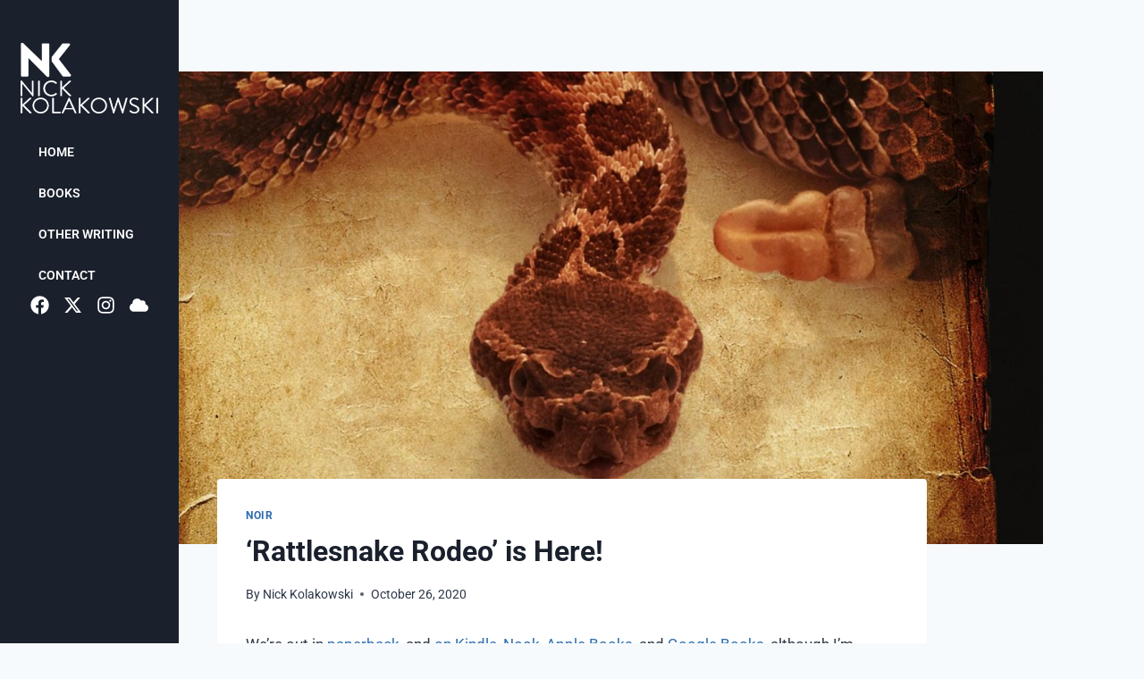

--- FILE ---
content_type: text/html; charset=UTF-8
request_url: https://nickkolakowski.com/2020/10/26/rattlesnake-rodeo-is-here/
body_size: 20814
content:
<!doctype html>
<html lang="en-US" class="no-js" itemtype="https://schema.org/Blog" itemscope>
<head>
	<meta charset="UTF-8">
	<meta name="viewport" content="width=device-width, initial-scale=1, minimum-scale=1">
	<title>&#8216;Rattlesnake Rodeo&#8217; is Here! &#8211; Nick Kolakowski</title>
<meta name='robots' content='max-image-preview:large' />
<link rel='dns-prefetch' href='//stats.wp.com' />
<link rel='preconnect' href='//c0.wp.com' />
<link rel="alternate" type="application/rss+xml" title="Nick Kolakowski &raquo; Feed" href="https://nickkolakowski.com/feed/" />
<link rel="alternate" type="application/rss+xml" title="Nick Kolakowski &raquo; Comments Feed" href="https://nickkolakowski.com/comments/feed/" />
			<script>document.documentElement.classList.remove( 'no-js' );</script>
			<link rel="alternate" type="application/rss+xml" title="Nick Kolakowski &raquo; &#8216;Rattlesnake Rodeo&#8217; is Here! Comments Feed" href="https://nickkolakowski.com/2020/10/26/rattlesnake-rodeo-is-here/feed/" />
<link rel="alternate" title="oEmbed (JSON)" type="application/json+oembed" href="https://nickkolakowski.com/wp-json/oembed/1.0/embed?url=https%3A%2F%2Fnickkolakowski.com%2F2020%2F10%2F26%2Frattlesnake-rodeo-is-here%2F" />
<link rel="alternate" title="oEmbed (XML)" type="text/xml+oembed" href="https://nickkolakowski.com/wp-json/oembed/1.0/embed?url=https%3A%2F%2Fnickkolakowski.com%2F2020%2F10%2F26%2Frattlesnake-rodeo-is-here%2F&#038;format=xml" />
<style id='wp-img-auto-sizes-contain-inline-css'>
img:is([sizes=auto i],[sizes^="auto," i]){contain-intrinsic-size:3000px 1500px}
/*# sourceURL=wp-img-auto-sizes-contain-inline-css */
</style>
<style id='wp-emoji-styles-inline-css'>

	img.wp-smiley, img.emoji {
		display: inline !important;
		border: none !important;
		box-shadow: none !important;
		height: 1em !important;
		width: 1em !important;
		margin: 0 0.07em !important;
		vertical-align: -0.1em !important;
		background: none !important;
		padding: 0 !important;
	}
/*# sourceURL=wp-emoji-styles-inline-css */
</style>
<link rel='stylesheet' id='wp-block-library-css' href='https://c0.wp.com/c/6.9/wp-includes/css/dist/block-library/style.min.css' media='all' />
<style id='classic-theme-styles-inline-css'>
/*! This file is auto-generated */
.wp-block-button__link{color:#fff;background-color:#32373c;border-radius:9999px;box-shadow:none;text-decoration:none;padding:calc(.667em + 2px) calc(1.333em + 2px);font-size:1.125em}.wp-block-file__button{background:#32373c;color:#fff;text-decoration:none}
/*# sourceURL=/wp-includes/css/classic-themes.min.css */
</style>
<link rel='stylesheet' id='mediaelement-css' href='https://c0.wp.com/c/6.9/wp-includes/js/mediaelement/mediaelementplayer-legacy.min.css' media='all' />
<link rel='stylesheet' id='wp-mediaelement-css' href='https://c0.wp.com/c/6.9/wp-includes/js/mediaelement/wp-mediaelement.min.css' media='all' />
<style id='jetpack-sharing-buttons-style-inline-css'>
.jetpack-sharing-buttons__services-list{display:flex;flex-direction:row;flex-wrap:wrap;gap:0;list-style-type:none;margin:5px;padding:0}.jetpack-sharing-buttons__services-list.has-small-icon-size{font-size:12px}.jetpack-sharing-buttons__services-list.has-normal-icon-size{font-size:16px}.jetpack-sharing-buttons__services-list.has-large-icon-size{font-size:24px}.jetpack-sharing-buttons__services-list.has-huge-icon-size{font-size:36px}@media print{.jetpack-sharing-buttons__services-list{display:none!important}}.editor-styles-wrapper .wp-block-jetpack-sharing-buttons{gap:0;padding-inline-start:0}ul.jetpack-sharing-buttons__services-list.has-background{padding:1.25em 2.375em}
/*# sourceURL=https://nickkolakowski.com/wp-content/plugins/jetpack/_inc/blocks/sharing-buttons/view.css */
</style>
<style id='global-styles-inline-css'>
:root{--wp--preset--aspect-ratio--square: 1;--wp--preset--aspect-ratio--4-3: 4/3;--wp--preset--aspect-ratio--3-4: 3/4;--wp--preset--aspect-ratio--3-2: 3/2;--wp--preset--aspect-ratio--2-3: 2/3;--wp--preset--aspect-ratio--16-9: 16/9;--wp--preset--aspect-ratio--9-16: 9/16;--wp--preset--color--black: #000000;--wp--preset--color--cyan-bluish-gray: #abb8c3;--wp--preset--color--white: #ffffff;--wp--preset--color--pale-pink: #f78da7;--wp--preset--color--vivid-red: #cf2e2e;--wp--preset--color--luminous-vivid-orange: #ff6900;--wp--preset--color--luminous-vivid-amber: #fcb900;--wp--preset--color--light-green-cyan: #7bdcb5;--wp--preset--color--vivid-green-cyan: #00d084;--wp--preset--color--pale-cyan-blue: #8ed1fc;--wp--preset--color--vivid-cyan-blue: #0693e3;--wp--preset--color--vivid-purple: #9b51e0;--wp--preset--color--theme-palette-1: var(--global-palette1);--wp--preset--color--theme-palette-2: var(--global-palette2);--wp--preset--color--theme-palette-3: var(--global-palette3);--wp--preset--color--theme-palette-4: var(--global-palette4);--wp--preset--color--theme-palette-5: var(--global-palette5);--wp--preset--color--theme-palette-6: var(--global-palette6);--wp--preset--color--theme-palette-7: var(--global-palette7);--wp--preset--color--theme-palette-8: var(--global-palette8);--wp--preset--color--theme-palette-9: var(--global-palette9);--wp--preset--gradient--vivid-cyan-blue-to-vivid-purple: linear-gradient(135deg,rgb(6,147,227) 0%,rgb(155,81,224) 100%);--wp--preset--gradient--light-green-cyan-to-vivid-green-cyan: linear-gradient(135deg,rgb(122,220,180) 0%,rgb(0,208,130) 100%);--wp--preset--gradient--luminous-vivid-amber-to-luminous-vivid-orange: linear-gradient(135deg,rgb(252,185,0) 0%,rgb(255,105,0) 100%);--wp--preset--gradient--luminous-vivid-orange-to-vivid-red: linear-gradient(135deg,rgb(255,105,0) 0%,rgb(207,46,46) 100%);--wp--preset--gradient--very-light-gray-to-cyan-bluish-gray: linear-gradient(135deg,rgb(238,238,238) 0%,rgb(169,184,195) 100%);--wp--preset--gradient--cool-to-warm-spectrum: linear-gradient(135deg,rgb(74,234,220) 0%,rgb(151,120,209) 20%,rgb(207,42,186) 40%,rgb(238,44,130) 60%,rgb(251,105,98) 80%,rgb(254,248,76) 100%);--wp--preset--gradient--blush-light-purple: linear-gradient(135deg,rgb(255,206,236) 0%,rgb(152,150,240) 100%);--wp--preset--gradient--blush-bordeaux: linear-gradient(135deg,rgb(254,205,165) 0%,rgb(254,45,45) 50%,rgb(107,0,62) 100%);--wp--preset--gradient--luminous-dusk: linear-gradient(135deg,rgb(255,203,112) 0%,rgb(199,81,192) 50%,rgb(65,88,208) 100%);--wp--preset--gradient--pale-ocean: linear-gradient(135deg,rgb(255,245,203) 0%,rgb(182,227,212) 50%,rgb(51,167,181) 100%);--wp--preset--gradient--electric-grass: linear-gradient(135deg,rgb(202,248,128) 0%,rgb(113,206,126) 100%);--wp--preset--gradient--midnight: linear-gradient(135deg,rgb(2,3,129) 0%,rgb(40,116,252) 100%);--wp--preset--font-size--small: var(--global-font-size-small);--wp--preset--font-size--medium: var(--global-font-size-medium);--wp--preset--font-size--large: var(--global-font-size-large);--wp--preset--font-size--x-large: 42px;--wp--preset--font-size--larger: var(--global-font-size-larger);--wp--preset--font-size--xxlarge: var(--global-font-size-xxlarge);--wp--preset--spacing--20: 0.44rem;--wp--preset--spacing--30: 0.67rem;--wp--preset--spacing--40: 1rem;--wp--preset--spacing--50: 1.5rem;--wp--preset--spacing--60: 2.25rem;--wp--preset--spacing--70: 3.38rem;--wp--preset--spacing--80: 5.06rem;--wp--preset--shadow--natural: 6px 6px 9px rgba(0, 0, 0, 0.2);--wp--preset--shadow--deep: 12px 12px 50px rgba(0, 0, 0, 0.4);--wp--preset--shadow--sharp: 6px 6px 0px rgba(0, 0, 0, 0.2);--wp--preset--shadow--outlined: 6px 6px 0px -3px rgb(255, 255, 255), 6px 6px rgb(0, 0, 0);--wp--preset--shadow--crisp: 6px 6px 0px rgb(0, 0, 0);}:where(.is-layout-flex){gap: 0.5em;}:where(.is-layout-grid){gap: 0.5em;}body .is-layout-flex{display: flex;}.is-layout-flex{flex-wrap: wrap;align-items: center;}.is-layout-flex > :is(*, div){margin: 0;}body .is-layout-grid{display: grid;}.is-layout-grid > :is(*, div){margin: 0;}:where(.wp-block-columns.is-layout-flex){gap: 2em;}:where(.wp-block-columns.is-layout-grid){gap: 2em;}:where(.wp-block-post-template.is-layout-flex){gap: 1.25em;}:where(.wp-block-post-template.is-layout-grid){gap: 1.25em;}.has-black-color{color: var(--wp--preset--color--black) !important;}.has-cyan-bluish-gray-color{color: var(--wp--preset--color--cyan-bluish-gray) !important;}.has-white-color{color: var(--wp--preset--color--white) !important;}.has-pale-pink-color{color: var(--wp--preset--color--pale-pink) !important;}.has-vivid-red-color{color: var(--wp--preset--color--vivid-red) !important;}.has-luminous-vivid-orange-color{color: var(--wp--preset--color--luminous-vivid-orange) !important;}.has-luminous-vivid-amber-color{color: var(--wp--preset--color--luminous-vivid-amber) !important;}.has-light-green-cyan-color{color: var(--wp--preset--color--light-green-cyan) !important;}.has-vivid-green-cyan-color{color: var(--wp--preset--color--vivid-green-cyan) !important;}.has-pale-cyan-blue-color{color: var(--wp--preset--color--pale-cyan-blue) !important;}.has-vivid-cyan-blue-color{color: var(--wp--preset--color--vivid-cyan-blue) !important;}.has-vivid-purple-color{color: var(--wp--preset--color--vivid-purple) !important;}.has-black-background-color{background-color: var(--wp--preset--color--black) !important;}.has-cyan-bluish-gray-background-color{background-color: var(--wp--preset--color--cyan-bluish-gray) !important;}.has-white-background-color{background-color: var(--wp--preset--color--white) !important;}.has-pale-pink-background-color{background-color: var(--wp--preset--color--pale-pink) !important;}.has-vivid-red-background-color{background-color: var(--wp--preset--color--vivid-red) !important;}.has-luminous-vivid-orange-background-color{background-color: var(--wp--preset--color--luminous-vivid-orange) !important;}.has-luminous-vivid-amber-background-color{background-color: var(--wp--preset--color--luminous-vivid-amber) !important;}.has-light-green-cyan-background-color{background-color: var(--wp--preset--color--light-green-cyan) !important;}.has-vivid-green-cyan-background-color{background-color: var(--wp--preset--color--vivid-green-cyan) !important;}.has-pale-cyan-blue-background-color{background-color: var(--wp--preset--color--pale-cyan-blue) !important;}.has-vivid-cyan-blue-background-color{background-color: var(--wp--preset--color--vivid-cyan-blue) !important;}.has-vivid-purple-background-color{background-color: var(--wp--preset--color--vivid-purple) !important;}.has-black-border-color{border-color: var(--wp--preset--color--black) !important;}.has-cyan-bluish-gray-border-color{border-color: var(--wp--preset--color--cyan-bluish-gray) !important;}.has-white-border-color{border-color: var(--wp--preset--color--white) !important;}.has-pale-pink-border-color{border-color: var(--wp--preset--color--pale-pink) !important;}.has-vivid-red-border-color{border-color: var(--wp--preset--color--vivid-red) !important;}.has-luminous-vivid-orange-border-color{border-color: var(--wp--preset--color--luminous-vivid-orange) !important;}.has-luminous-vivid-amber-border-color{border-color: var(--wp--preset--color--luminous-vivid-amber) !important;}.has-light-green-cyan-border-color{border-color: var(--wp--preset--color--light-green-cyan) !important;}.has-vivid-green-cyan-border-color{border-color: var(--wp--preset--color--vivid-green-cyan) !important;}.has-pale-cyan-blue-border-color{border-color: var(--wp--preset--color--pale-cyan-blue) !important;}.has-vivid-cyan-blue-border-color{border-color: var(--wp--preset--color--vivid-cyan-blue) !important;}.has-vivid-purple-border-color{border-color: var(--wp--preset--color--vivid-purple) !important;}.has-vivid-cyan-blue-to-vivid-purple-gradient-background{background: var(--wp--preset--gradient--vivid-cyan-blue-to-vivid-purple) !important;}.has-light-green-cyan-to-vivid-green-cyan-gradient-background{background: var(--wp--preset--gradient--light-green-cyan-to-vivid-green-cyan) !important;}.has-luminous-vivid-amber-to-luminous-vivid-orange-gradient-background{background: var(--wp--preset--gradient--luminous-vivid-amber-to-luminous-vivid-orange) !important;}.has-luminous-vivid-orange-to-vivid-red-gradient-background{background: var(--wp--preset--gradient--luminous-vivid-orange-to-vivid-red) !important;}.has-very-light-gray-to-cyan-bluish-gray-gradient-background{background: var(--wp--preset--gradient--very-light-gray-to-cyan-bluish-gray) !important;}.has-cool-to-warm-spectrum-gradient-background{background: var(--wp--preset--gradient--cool-to-warm-spectrum) !important;}.has-blush-light-purple-gradient-background{background: var(--wp--preset--gradient--blush-light-purple) !important;}.has-blush-bordeaux-gradient-background{background: var(--wp--preset--gradient--blush-bordeaux) !important;}.has-luminous-dusk-gradient-background{background: var(--wp--preset--gradient--luminous-dusk) !important;}.has-pale-ocean-gradient-background{background: var(--wp--preset--gradient--pale-ocean) !important;}.has-electric-grass-gradient-background{background: var(--wp--preset--gradient--electric-grass) !important;}.has-midnight-gradient-background{background: var(--wp--preset--gradient--midnight) !important;}.has-small-font-size{font-size: var(--wp--preset--font-size--small) !important;}.has-medium-font-size{font-size: var(--wp--preset--font-size--medium) !important;}.has-large-font-size{font-size: var(--wp--preset--font-size--large) !important;}.has-x-large-font-size{font-size: var(--wp--preset--font-size--x-large) !important;}
:where(.wp-block-post-template.is-layout-flex){gap: 1.25em;}:where(.wp-block-post-template.is-layout-grid){gap: 1.25em;}
:where(.wp-block-term-template.is-layout-flex){gap: 1.25em;}:where(.wp-block-term-template.is-layout-grid){gap: 1.25em;}
:where(.wp-block-columns.is-layout-flex){gap: 2em;}:where(.wp-block-columns.is-layout-grid){gap: 2em;}
:root :where(.wp-block-pullquote){font-size: 1.5em;line-height: 1.6;}
/*# sourceURL=global-styles-inline-css */
</style>
<link rel='stylesheet' id='kadence-global-css' href='https://nickkolakowski.com/wp-content/themes/kadence/assets/css/global.min.css?ver=1.2.12' media='all' />
<style id='kadence-global-inline-css'>
/* Kadence Base CSS */
:root{--global-palette1:#2B6CB0;--global-palette2:#215387;--global-palette3:#1A202C;--global-palette4:#2D3748;--global-palette5:#4A5568;--global-palette6:#718096;--global-palette7:#EDF2F7;--global-palette8:#F7FAFC;--global-palette9:#ffffff;--global-palette9rgb:255, 255, 255;--global-palette-highlight:var(--global-palette1);--global-palette-highlight-alt:var(--global-palette2);--global-palette-highlight-alt2:var(--global-palette9);--global-palette-btn-bg:var(--global-palette1);--global-palette-btn-bg-hover:var(--global-palette2);--global-palette-btn:var(--global-palette9);--global-palette-btn-hover:var(--global-palette9);--global-body-font-family:-apple-system,BlinkMacSystemFont,"Segoe UI",Roboto,Oxygen-Sans,Ubuntu,Cantarell,"Helvetica Neue",sans-serif, "Apple Color Emoji", "Segoe UI Emoji", "Segoe UI Symbol";--global-heading-font-family:inherit;--global-primary-nav-font-family:inherit;--global-fallback-font:sans-serif;--global-display-fallback-font:sans-serif;--global-content-width:1290px;--global-content-narrow-width:842px;--global-content-edge-padding:1.5rem;--global-content-boxed-padding:2rem;--global-calc-content-width:calc(1290px - var(--global-content-edge-padding) - var(--global-content-edge-padding) );--wp--style--global--content-size:var(--global-calc-content-width);}.wp-site-blocks{--global-vw:calc( 100vw - ( 0.5 * var(--scrollbar-offset)));}:root body.kadence-elementor-colors{--e-global-color-kadence1:var(--global-palette1);--e-global-color-kadence2:var(--global-palette2);--e-global-color-kadence3:var(--global-palette3);--e-global-color-kadence4:var(--global-palette4);--e-global-color-kadence5:var(--global-palette5);--e-global-color-kadence6:var(--global-palette6);--e-global-color-kadence7:var(--global-palette7);--e-global-color-kadence8:var(--global-palette8);--e-global-color-kadence9:var(--global-palette9);}body{background:var(--global-palette8);}body, input, select, optgroup, textarea{font-weight:400;font-size:17px;line-height:1.6;font-family:var(--global-body-font-family);color:var(--global-palette4);}.content-bg, body.content-style-unboxed .site{background:var(--global-palette9);}h1,h2,h3,h4,h5,h6{font-family:var(--global-heading-font-family);}h1{font-weight:700;font-size:32px;line-height:1.5;color:var(--global-palette3);}h2{font-weight:700;font-size:28px;line-height:1.5;color:var(--global-palette3);}h3{font-weight:700;font-size:24px;line-height:1.5;color:var(--global-palette3);}h4{font-weight:700;font-size:22px;line-height:1.5;color:var(--global-palette4);}h5{font-weight:700;font-size:20px;line-height:1.5;color:var(--global-palette4);}h6{font-weight:700;font-size:18px;line-height:1.5;color:var(--global-palette5);}.entry-hero .kadence-breadcrumbs{max-width:1290px;}.site-container, .site-header-row-layout-contained, .site-footer-row-layout-contained, .entry-hero-layout-contained, .comments-area, .alignfull > .wp-block-cover__inner-container, .alignwide > .wp-block-cover__inner-container{max-width:var(--global-content-width);}.content-width-narrow .content-container.site-container, .content-width-narrow .hero-container.site-container{max-width:var(--global-content-narrow-width);}@media all and (min-width: 1520px){.wp-site-blocks .content-container  .alignwide{margin-left:-115px;margin-right:-115px;width:unset;max-width:unset;}}@media all and (min-width: 1102px){.content-width-narrow .wp-site-blocks .content-container .alignwide{margin-left:-130px;margin-right:-130px;width:unset;max-width:unset;}}.content-style-boxed .wp-site-blocks .entry-content .alignwide{margin-left:calc( -1 * var( --global-content-boxed-padding ) );margin-right:calc( -1 * var( --global-content-boxed-padding ) );}.content-area{margin-top:5rem;margin-bottom:5rem;}@media all and (max-width: 1024px){.content-area{margin-top:3rem;margin-bottom:3rem;}}@media all and (max-width: 767px){.content-area{margin-top:2rem;margin-bottom:2rem;}}@media all and (max-width: 1024px){:root{--global-content-boxed-padding:2rem;}}@media all and (max-width: 767px){:root{--global-content-boxed-padding:1.5rem;}}.entry-content-wrap{padding:2rem;}@media all and (max-width: 1024px){.entry-content-wrap{padding:2rem;}}@media all and (max-width: 767px){.entry-content-wrap{padding:1.5rem;}}.entry.single-entry{box-shadow:0px 15px 15px -10px rgba(0,0,0,0.05);}.entry.loop-entry{box-shadow:0px 15px 15px -10px rgba(0,0,0,0.05);}.loop-entry .entry-content-wrap{padding:2rem;}@media all and (max-width: 1024px){.loop-entry .entry-content-wrap{padding:2rem;}}@media all and (max-width: 767px){.loop-entry .entry-content-wrap{padding:1.5rem;}}button, .button, .wp-block-button__link, input[type="button"], input[type="reset"], input[type="submit"], .fl-button, .elementor-button-wrapper .elementor-button, .wc-block-components-checkout-place-order-button, .wc-block-cart__submit{box-shadow:0px 0px 0px -7px rgba(0,0,0,0);}button:hover, button:focus, button:active, .button:hover, .button:focus, .button:active, .wp-block-button__link:hover, .wp-block-button__link:focus, .wp-block-button__link:active, input[type="button"]:hover, input[type="button"]:focus, input[type="button"]:active, input[type="reset"]:hover, input[type="reset"]:focus, input[type="reset"]:active, input[type="submit"]:hover, input[type="submit"]:focus, input[type="submit"]:active, .elementor-button-wrapper .elementor-button:hover, .elementor-button-wrapper .elementor-button:focus, .elementor-button-wrapper .elementor-button:active, .wc-block-cart__submit:hover{box-shadow:0px 15px 25px -7px rgba(0,0,0,0.1);}.kb-button.kb-btn-global-outline.kb-btn-global-inherit{padding-top:calc(px - 2px);padding-right:calc(px - 2px);padding-bottom:calc(px - 2px);padding-left:calc(px - 2px);}@media all and (min-width: 1025px){.transparent-header .entry-hero .entry-hero-container-inner{padding-top:80px;}}@media all and (max-width: 1024px){.mobile-transparent-header .entry-hero .entry-hero-container-inner{padding-top:80px;}}@media all and (max-width: 767px){.mobile-transparent-header .entry-hero .entry-hero-container-inner{padding-top:80px;}}.entry-hero.post-hero-section .entry-header{min-height:200px;}
/* Kadence Header CSS */
@media all and (max-width: 1024px){.mobile-transparent-header #masthead{position:absolute;left:0px;right:0px;z-index:100;}.kadence-scrollbar-fixer.mobile-transparent-header #masthead{right:var(--scrollbar-offset,0);}.mobile-transparent-header #masthead, .mobile-transparent-header .site-top-header-wrap .site-header-row-container-inner, .mobile-transparent-header .site-main-header-wrap .site-header-row-container-inner, .mobile-transparent-header .site-bottom-header-wrap .site-header-row-container-inner{background:transparent;}.site-header-row-tablet-layout-fullwidth, .site-header-row-tablet-layout-standard{padding:0px;}}@media all and (min-width: 1025px){.transparent-header #masthead{position:absolute;left:0px;right:0px;z-index:100;}.transparent-header.kadence-scrollbar-fixer #masthead{right:var(--scrollbar-offset,0);}.transparent-header #masthead, .transparent-header .site-top-header-wrap .site-header-row-container-inner, .transparent-header .site-main-header-wrap .site-header-row-container-inner, .transparent-header .site-bottom-header-wrap .site-header-row-container-inner{background:transparent;}}.site-branding a.brand img{max-width:200px;}.site-branding a.brand img.svg-logo-image{width:200px;}.site-branding{padding:0px 0px 0px 0px;}.site-branding .site-title{font-weight:700;font-size:26px;line-height:1.2;color:var(--global-palette3);}#masthead, #masthead .kadence-sticky-header.item-is-fixed:not(.item-at-start):not(.site-header-row-container):not(.site-main-header-wrap), #masthead .kadence-sticky-header.item-is-fixed:not(.item-at-start) > .site-header-row-container-inner{background:#ffffff;}.site-main-header-inner-wrap{min-height:80px;}.header-navigation[class*="header-navigation-style-underline"] .header-menu-container.primary-menu-container>ul>li>a:after{width:calc( 100% - 1.2em);}.main-navigation .primary-menu-container > ul > li.menu-item > a{padding-left:calc(1.2em / 2);padding-right:calc(1.2em / 2);padding-top:0.6em;padding-bottom:0.6em;color:var(--global-palette5);}.main-navigation .primary-menu-container > ul > li.menu-item .dropdown-nav-special-toggle{right:calc(1.2em / 2);}.main-navigation .primary-menu-container > ul > li.menu-item > a:hover{color:var(--global-palette-highlight);}.main-navigation .primary-menu-container > ul > li.menu-item.current-menu-item > a{color:var(--global-palette3);}.header-navigation .header-menu-container ul ul.sub-menu, .header-navigation .header-menu-container ul ul.submenu{background:var(--global-palette3);box-shadow:0px 2px 13px 0px rgba(0,0,0,0.1);}.header-navigation .header-menu-container ul ul li.menu-item, .header-menu-container ul.menu > li.kadence-menu-mega-enabled > ul > li.menu-item > a{border-bottom:1px solid rgba(255,255,255,0.1);}.header-navigation .header-menu-container ul ul li.menu-item > a{width:200px;padding-top:1em;padding-bottom:1em;color:var(--global-palette8);font-size:12px;}.header-navigation .header-menu-container ul ul li.menu-item > a:hover{color:var(--global-palette9);background:var(--global-palette4);}.header-navigation .header-menu-container ul ul li.menu-item.current-menu-item > a{color:var(--global-palette9);background:var(--global-palette4);}.mobile-toggle-open-container .menu-toggle-open, .mobile-toggle-open-container .menu-toggle-open:focus{color:var(--global-palette5);padding:0.4em 0.6em 0.4em 0.6em;font-size:14px;}.mobile-toggle-open-container .menu-toggle-open.menu-toggle-style-bordered{border:1px solid currentColor;}.mobile-toggle-open-container .menu-toggle-open .menu-toggle-icon{font-size:20px;}.mobile-toggle-open-container .menu-toggle-open:hover, .mobile-toggle-open-container .menu-toggle-open:focus-visible{color:var(--global-palette-highlight);}.mobile-navigation ul li{font-size:14px;}.mobile-navigation ul li a{padding-top:1em;padding-bottom:1em;}.mobile-navigation ul li > a, .mobile-navigation ul li.menu-item-has-children > .drawer-nav-drop-wrap{color:var(--global-palette8);}.mobile-navigation ul li.current-menu-item > a, .mobile-navigation ul li.current-menu-item.menu-item-has-children > .drawer-nav-drop-wrap{color:var(--global-palette-highlight);}.mobile-navigation ul li.menu-item-has-children .drawer-nav-drop-wrap, .mobile-navigation ul li:not(.menu-item-has-children) a{border-bottom:1px solid rgba(255,255,255,0.1);}.mobile-navigation:not(.drawer-navigation-parent-toggle-true) ul li.menu-item-has-children .drawer-nav-drop-wrap button{border-left:1px solid rgba(255,255,255,0.1);}#mobile-drawer .drawer-header .drawer-toggle{padding:0.6em 0.15em 0.6em 0.15em;font-size:24px;}
/* Kadence Footer CSS */
.site-bottom-footer-inner-wrap{padding-top:30px;padding-bottom:30px;grid-column-gap:30px;}.site-bottom-footer-inner-wrap .widget{margin-bottom:30px;}.site-bottom-footer-inner-wrap .site-footer-section:not(:last-child):after{right:calc(-30px / 2);}
/*# sourceURL=kadence-global-inline-css */
</style>
<link rel='stylesheet' id='kadence-header-css' href='https://nickkolakowski.com/wp-content/themes/kadence/assets/css/header.min.css?ver=1.2.12' media='all' />
<link rel='stylesheet' id='kadence-content-css' href='https://nickkolakowski.com/wp-content/themes/kadence/assets/css/content.min.css?ver=1.2.12' media='all' />
<link rel='stylesheet' id='kadence-comments-css' href='https://nickkolakowski.com/wp-content/themes/kadence/assets/css/comments.min.css?ver=1.2.12' media='all' />
<link rel='stylesheet' id='kadence-related-posts-css' href='https://nickkolakowski.com/wp-content/themes/kadence/assets/css/related-posts.min.css?ver=1.2.12' media='all' />
<link rel='stylesheet' id='kad-splide-css' href='https://nickkolakowski.com/wp-content/themes/kadence/assets/css/kadence-splide.min.css?ver=1.2.12' media='all' />
<link rel='stylesheet' id='kadence-footer-css' href='https://nickkolakowski.com/wp-content/themes/kadence/assets/css/footer.min.css?ver=1.2.12' media='all' />
<link rel='stylesheet' id='elementor-frontend-css' href='https://nickkolakowski.com/wp-content/plugins/elementor/assets/css/frontend.min.css?ver=3.33.4' media='all' />
<link rel='stylesheet' id='widget-image-css' href='https://nickkolakowski.com/wp-content/plugins/elementor/assets/css/widget-image.min.css?ver=3.33.4' media='all' />
<link rel='stylesheet' id='widget-nav-menu-css' href='https://nickkolakowski.com/wp-content/plugins/elementor-pro/assets/css/widget-nav-menu.min.css?ver=3.25.4' media='all' />
<link rel='stylesheet' id='widget-social-icons-css' href='https://nickkolakowski.com/wp-content/plugins/elementor/assets/css/widget-social-icons.min.css?ver=3.33.4' media='all' />
<link rel='stylesheet' id='e-apple-webkit-css' href='https://nickkolakowski.com/wp-content/plugins/elementor/assets/css/conditionals/apple-webkit.min.css?ver=3.33.4' media='all' />
<link rel='stylesheet' id='elementor-post-386-css' href='https://nickkolakowski.com/wp-content/uploads/elementor/css/post-386.css?ver=1767816499' media='all' />
<link rel='stylesheet' id='e-popup-style-css' href='https://nickkolakowski.com/wp-content/plugins/elementor-pro/assets/css/conditionals/popup.min.css?ver=3.25.4' media='all' />
<link rel='stylesheet' id='elementor-post-392-css' href='https://nickkolakowski.com/wp-content/uploads/elementor/css/post-392.css?ver=1767816499' media='all' />
<link rel='stylesheet' id='elementor-post-403-css' href='https://nickkolakowski.com/wp-content/uploads/elementor/css/post-403.css?ver=1767816499' media='all' />
<link rel='stylesheet' id='elementor-gf-local-roboto-css' href='https://nickkolakowski.com/wp-content/uploads/elementor/google-fonts/css/roboto.css?ver=1745374798' media='all' />
<link rel='stylesheet' id='elementor-gf-local-robotoslab-css' href='https://nickkolakowski.com/wp-content/uploads/elementor/google-fonts/css/robotoslab.css?ver=1745374810' media='all' />
<script src="https://c0.wp.com/c/6.9/wp-includes/js/jquery/jquery.min.js" id="jquery-core-js"></script>
<script src="https://c0.wp.com/c/6.9/wp-includes/js/jquery/jquery-migrate.min.js" id="jquery-migrate-js"></script>
<link rel="https://api.w.org/" href="https://nickkolakowski.com/wp-json/" /><link rel="alternate" title="JSON" type="application/json" href="https://nickkolakowski.com/wp-json/wp/v2/posts/185" /><link rel="EditURI" type="application/rsd+xml" title="RSD" href="https://nickkolakowski.com/xmlrpc.php?rsd" />
<meta name="generator" content="WordPress 6.9" />
<link rel="canonical" href="https://nickkolakowski.com/2020/10/26/rattlesnake-rodeo-is-here/" />
<link rel='shortlink' href='https://nickkolakowski.com/?p=185' />
	<style>img#wpstats{display:none}</style>
		<link rel="pingback" href="https://nickkolakowski.com/xmlrpc.php"><meta name="generator" content="Elementor 3.33.4; features: e_font_icon_svg, additional_custom_breakpoints; settings: css_print_method-external, google_font-enabled, font_display-swap">
			<style>
				.e-con.e-parent:nth-of-type(n+4):not(.e-lazyloaded):not(.e-no-lazyload),
				.e-con.e-parent:nth-of-type(n+4):not(.e-lazyloaded):not(.e-no-lazyload) * {
					background-image: none !important;
				}
				@media screen and (max-height: 1024px) {
					.e-con.e-parent:nth-of-type(n+3):not(.e-lazyloaded):not(.e-no-lazyload),
					.e-con.e-parent:nth-of-type(n+3):not(.e-lazyloaded):not(.e-no-lazyload) * {
						background-image: none !important;
					}
				}
				@media screen and (max-height: 640px) {
					.e-con.e-parent:nth-of-type(n+2):not(.e-lazyloaded):not(.e-no-lazyload),
					.e-con.e-parent:nth-of-type(n+2):not(.e-lazyloaded):not(.e-no-lazyload) * {
						background-image: none !important;
					}
				}
			</style>
			<link rel="icon" href="https://nickkolakowski.com/wp-content/uploads/2024/12/cropped-Favicon-32x32.png" sizes="32x32" />
<link rel="icon" href="https://nickkolakowski.com/wp-content/uploads/2024/12/cropped-Favicon-192x192.png" sizes="192x192" />
<link rel="apple-touch-icon" href="https://nickkolakowski.com/wp-content/uploads/2024/12/cropped-Favicon-180x180.png" />
<meta name="msapplication-TileImage" content="https://nickkolakowski.com/wp-content/uploads/2024/12/cropped-Favicon-270x270.png" />
</head>

<body class="wp-singular post-template-default single single-post postid-185 single-format-standard wp-custom-logo wp-embed-responsive wp-theme-kadence eio-default footer-on-bottom hide-focus-outline link-style-standard content-title-style-normal content-width-narrow content-style-boxed content-vertical-padding-show non-transparent-header mobile-non-transparent-header kadence-elementor-colors elementor-default elementor-kit-386">
<div id="wrapper" class="site wp-site-blocks">
			<a class="skip-link screen-reader-text scroll-ignore" href="#main">Skip to content</a>
				<header data-elementor-type="header" data-elementor-id="392" class="elementor elementor-392 elementor-location-header" data-elementor-post-type="elementor_library">
			<div class="elementor-element elementor-element-6c54c2f0 e-con-full e-flex e-con e-parent" data-id="6c54c2f0" data-element_type="container" id="header_pop" data-settings="{&quot;sticky&quot;:&quot;top&quot;,&quot;background_background&quot;:&quot;classic&quot;,&quot;sticky_on&quot;:[&quot;desktop&quot;,&quot;tablet&quot;,&quot;mobile&quot;],&quot;sticky_offset&quot;:0,&quot;sticky_effects_offset&quot;:0,&quot;sticky_anchor_link_offset&quot;:0}">
		<div class="elementor-element elementor-element-17c01d0 e-con-full e-flex e-con e-child" data-id="17c01d0" data-element_type="container" data-settings="{&quot;background_background&quot;:&quot;classic&quot;,&quot;position&quot;:&quot;fixed&quot;}">
		<div class="elementor-element elementor-element-c03d20b e-con-full e-flex e-con e-child" data-id="c03d20b" data-element_type="container">
				<div class="elementor-element elementor-element-9b92f3a elementor-widget elementor-widget-theme-site-logo elementor-widget-image" data-id="9b92f3a" data-element_type="widget" data-widget_type="theme-site-logo.default">
				<div class="elementor-widget-container">
											<a href="https://nickkolakowski.com">
			<img width="300" height="153" src="https://nickkolakowski.com/wp-content/uploads/2024/11/NK-logo-white-01-300x153.png" class="attachment-medium size-medium wp-image-396" alt="" srcset="https://nickkolakowski.com/wp-content/uploads/2024/11/NK-logo-white-01-300x153.png 300w, https://nickkolakowski.com/wp-content/uploads/2024/11/NK-logo-white-01-1024x524.png 1024w, https://nickkolakowski.com/wp-content/uploads/2024/11/NK-logo-white-01-768x393.png 768w, https://nickkolakowski.com/wp-content/uploads/2024/11/NK-logo-white-01-800x409.png 800w, https://nickkolakowski.com/wp-content/uploads/2024/11/NK-logo-white-01-782x400.png 782w, https://nickkolakowski.com/wp-content/uploads/2024/11/NK-logo-white-01-24x12.png 24w, https://nickkolakowski.com/wp-content/uploads/2024/11/NK-logo-white-01-36x18.png 36w, https://nickkolakowski.com/wp-content/uploads/2024/11/NK-logo-white-01-48x25.png 48w, https://nickkolakowski.com/wp-content/uploads/2024/11/NK-logo-white-01-600x307.png 600w, https://nickkolakowski.com/wp-content/uploads/2024/11/NK-logo-white-01.png 1234w" sizes="(max-width: 300px) 100vw, 300px" />				</a>
											</div>
				</div>
				</div>
		<div class="elementor-element elementor-element-f585a01 e-con-full e-flex e-con e-child" data-id="f585a01" data-element_type="container">
				<div class="elementor-element elementor-element-868c07e elementor-nav-menu__align-start elementor-nav-menu--dropdown-mobile elementor-nav-menu--stretch elementor-nav-menu__text-align-center elementor-nav-menu--toggle elementor-nav-menu--burger elementor-widget elementor-widget-nav-menu" data-id="868c07e" data-element_type="widget" data-settings="{&quot;full_width&quot;:&quot;stretch&quot;,&quot;layout&quot;:&quot;horizontal&quot;,&quot;submenu_icon&quot;:{&quot;value&quot;:&quot;&lt;svg class=\&quot;e-font-icon-svg e-fas-caret-down\&quot; viewBox=\&quot;0 0 320 512\&quot; xmlns=\&quot;http:\/\/www.w3.org\/2000\/svg\&quot;&gt;&lt;path d=\&quot;M31.3 192h257.3c17.8 0 26.7 21.5 14.1 34.1L174.1 354.8c-7.8 7.8-20.5 7.8-28.3 0L17.2 226.1C4.6 213.5 13.5 192 31.3 192z\&quot;&gt;&lt;\/path&gt;&lt;\/svg&gt;&quot;,&quot;library&quot;:&quot;fa-solid&quot;},&quot;toggle&quot;:&quot;burger&quot;}" data-widget_type="nav-menu.default">
				<div class="elementor-widget-container">
								<nav aria-label="Menu" class="elementor-nav-menu--main elementor-nav-menu__container elementor-nav-menu--layout-horizontal e--pointer-none">
				<ul id="menu-1-868c07e" class="elementor-nav-menu"><li class="menu-item menu-item-type-post_type menu-item-object-page menu-item-home menu-item-771"><a href="https://nickkolakowski.com/" class="elementor-item">Home</a></li>
<li class="menu-item menu-item-type-post_type menu-item-object-page menu-item-770"><a href="https://nickkolakowski.com/books/" class="elementor-item">Books</a></li>
<li class="menu-item menu-item-type-post_type menu-item-object-page menu-item-766"><a href="https://nickkolakowski.com/other-new/" class="elementor-item">Other Writing</a></li>
<li class="menu-item menu-item-type-post_type menu-item-object-page menu-item-768"><a href="https://nickkolakowski.com/contact/" class="elementor-item">Contact</a></li>
</ul>			</nav>
					<div class="elementor-menu-toggle" role="button" tabindex="0" aria-label="Menu Toggle" aria-expanded="false">
			<svg aria-hidden="true" role="presentation" class="elementor-menu-toggle__icon--open e-font-icon-svg e-eicon-menu-bar" viewBox="0 0 1000 1000" xmlns="http://www.w3.org/2000/svg"><path d="M104 333H896C929 333 958 304 958 271S929 208 896 208H104C71 208 42 237 42 271S71 333 104 333ZM104 583H896C929 583 958 554 958 521S929 458 896 458H104C71 458 42 487 42 521S71 583 104 583ZM104 833H896C929 833 958 804 958 771S929 708 896 708H104C71 708 42 737 42 771S71 833 104 833Z"></path></svg><svg aria-hidden="true" role="presentation" class="elementor-menu-toggle__icon--close e-font-icon-svg e-eicon-close" viewBox="0 0 1000 1000" xmlns="http://www.w3.org/2000/svg"><path d="M742 167L500 408 258 167C246 154 233 150 217 150 196 150 179 158 167 167 154 179 150 196 150 212 150 229 154 242 171 254L408 500 167 742C138 771 138 800 167 829 196 858 225 858 254 829L496 587 738 829C750 842 767 846 783 846 800 846 817 842 829 829 842 817 846 804 846 783 846 767 842 750 829 737L588 500 833 258C863 229 863 200 833 171 804 137 775 137 742 167Z"></path></svg>			<span class="elementor-screen-only">Menu</span>
		</div>
					<nav class="elementor-nav-menu--dropdown elementor-nav-menu__container" aria-hidden="true">
				<ul id="menu-2-868c07e" class="elementor-nav-menu"><li class="menu-item menu-item-type-post_type menu-item-object-page menu-item-home menu-item-771"><a href="https://nickkolakowski.com/" class="elementor-item" tabindex="-1">Home</a></li>
<li class="menu-item menu-item-type-post_type menu-item-object-page menu-item-770"><a href="https://nickkolakowski.com/books/" class="elementor-item" tabindex="-1">Books</a></li>
<li class="menu-item menu-item-type-post_type menu-item-object-page menu-item-766"><a href="https://nickkolakowski.com/other-new/" class="elementor-item" tabindex="-1">Other Writing</a></li>
<li class="menu-item menu-item-type-post_type menu-item-object-page menu-item-768"><a href="https://nickkolakowski.com/contact/" class="elementor-item" tabindex="-1">Contact</a></li>
</ul>			</nav>
						</div>
				</div>
				<div class="elementor-element elementor-element-99ee234 e-grid-align-mobile-center elementor-hidden-mobile elementor-shape-rounded elementor-grid-0 e-grid-align-center elementor-widget elementor-widget-social-icons" data-id="99ee234" data-element_type="widget" data-widget_type="social-icons.default">
				<div class="elementor-widget-container">
							<div class="elementor-social-icons-wrapper elementor-grid" role="list">
							<span class="elementor-grid-item" role="listitem">
					<a class="elementor-icon elementor-social-icon elementor-social-icon-facebook elementor-repeater-item-e5fc9f6" href="https://www.facebook.com/NickkolakowskiAuthor/" target="_blank">
						<span class="elementor-screen-only">Facebook</span>
						<svg aria-hidden="true" class="e-font-icon-svg e-fab-facebook" viewBox="0 0 512 512" xmlns="http://www.w3.org/2000/svg"><path d="M504 256C504 119 393 8 256 8S8 119 8 256c0 123.78 90.69 226.38 209.25 245V327.69h-63V256h63v-54.64c0-62.15 37-96.48 93.67-96.48 27.14 0 55.52 4.84 55.52 4.84v61h-31.28c-30.8 0-40.41 19.12-40.41 38.73V256h68.78l-11 71.69h-57.78V501C413.31 482.38 504 379.78 504 256z"></path></svg>					</a>
				</span>
							<span class="elementor-grid-item" role="listitem">
					<a class="elementor-icon elementor-social-icon elementor-social-icon-x-twitter elementor-repeater-item-13a5be7" href="https://x.com/nkolakowski" target="_blank">
						<span class="elementor-screen-only">X-twitter</span>
						<svg aria-hidden="true" class="e-font-icon-svg e-fab-x-twitter" viewBox="0 0 512 512" xmlns="http://www.w3.org/2000/svg"><path d="M389.2 48h70.6L305.6 224.2 487 464H345L233.7 318.6 106.5 464H35.8L200.7 275.5 26.8 48H172.4L272.9 180.9 389.2 48zM364.4 421.8h39.1L151.1 88h-42L364.4 421.8z"></path></svg>					</a>
				</span>
							<span class="elementor-grid-item" role="listitem">
					<a class="elementor-icon elementor-social-icon elementor-social-icon-instagram elementor-repeater-item-e487838" href="https://www.instagram.com/nickkolakowski/" target="_blank">
						<span class="elementor-screen-only">Instagram</span>
						<svg aria-hidden="true" class="e-font-icon-svg e-fab-instagram" viewBox="0 0 448 512" xmlns="http://www.w3.org/2000/svg"><path d="M224.1 141c-63.6 0-114.9 51.3-114.9 114.9s51.3 114.9 114.9 114.9S339 319.5 339 255.9 287.7 141 224.1 141zm0 189.6c-41.1 0-74.7-33.5-74.7-74.7s33.5-74.7 74.7-74.7 74.7 33.5 74.7 74.7-33.6 74.7-74.7 74.7zm146.4-194.3c0 14.9-12 26.8-26.8 26.8-14.9 0-26.8-12-26.8-26.8s12-26.8 26.8-26.8 26.8 12 26.8 26.8zm76.1 27.2c-1.7-35.9-9.9-67.7-36.2-93.9-26.2-26.2-58-34.4-93.9-36.2-37-2.1-147.9-2.1-184.9 0-35.8 1.7-67.6 9.9-93.9 36.1s-34.4 58-36.2 93.9c-2.1 37-2.1 147.9 0 184.9 1.7 35.9 9.9 67.7 36.2 93.9s58 34.4 93.9 36.2c37 2.1 147.9 2.1 184.9 0 35.9-1.7 67.7-9.9 93.9-36.2 26.2-26.2 34.4-58 36.2-93.9 2.1-37 2.1-147.8 0-184.8zM398.8 388c-7.8 19.6-22.9 34.7-42.6 42.6-29.5 11.7-99.5 9-132.1 9s-102.7 2.6-132.1-9c-19.6-7.8-34.7-22.9-42.6-42.6-11.7-29.5-9-99.5-9-132.1s-2.6-102.7 9-132.1c7.8-19.6 22.9-34.7 42.6-42.6 29.5-11.7 99.5-9 132.1-9s102.7-2.6 132.1 9c19.6 7.8 34.7 22.9 42.6 42.6 11.7 29.5 9 99.5 9 132.1s2.7 102.7-9 132.1z"></path></svg>					</a>
				</span>
							<span class="elementor-grid-item" role="listitem">
					<a class="elementor-icon elementor-social-icon elementor-social-icon-cloud elementor-repeater-item-1102b90" href="https://bsky.app/profile/nkolakowski.bsky.social" target="_blank">
						<span class="elementor-screen-only">Cloud</span>
						<svg aria-hidden="true" class="e-font-icon-svg e-fas-cloud" viewBox="0 0 640 512" xmlns="http://www.w3.org/2000/svg"><path d="M537.6 226.6c4.1-10.7 6.4-22.4 6.4-34.6 0-53-43-96-96-96-19.7 0-38.1 6-53.3 16.2C367 64.2 315.3 32 256 32c-88.4 0-160 71.6-160 160 0 2.7.1 5.4.2 8.1C40.2 219.8 0 273.2 0 336c0 79.5 64.5 144 144 144h368c70.7 0 128-57.3 128-128 0-61.9-44-113.6-102.4-125.4z"></path></svg>					</a>
				</span>
					</div>
						</div>
				</div>
				</div>
				</div>
				</div>
				</header>
		
	<div id="inner-wrap" class="wrap kt-clear">
		<div id="primary" class="content-area">
	<div class="content-container site-container">
		<main id="main" class="site-main" role="main">
						<div class="content-wrap">
					<div class="post-thumbnail article-post-thumbnail kadence-thumbnail-position-behind alignwide kadence-thumbnail-ratio-2-3">
		<div class="post-thumbnail-inner">
			<img fetchpriority="high" width="1652" height="2549" src="https://nickkolakowski.com/wp-content/uploads/2020/08/cover-kolakowski-rattlesnake-rodeo-front.jpg" class="post-top-featured wp-post-image" alt="" decoding="async" srcset="https://nickkolakowski.com/wp-content/uploads/2020/08/cover-kolakowski-rattlesnake-rodeo-front.jpg 1652w, https://nickkolakowski.com/wp-content/uploads/2020/08/cover-kolakowski-rattlesnake-rodeo-front-600x926.jpg 600w, https://nickkolakowski.com/wp-content/uploads/2020/08/cover-kolakowski-rattlesnake-rodeo-front-194x300.jpg 194w, https://nickkolakowski.com/wp-content/uploads/2020/08/cover-kolakowski-rattlesnake-rodeo-front-664x1024.jpg 664w, https://nickkolakowski.com/wp-content/uploads/2020/08/cover-kolakowski-rattlesnake-rodeo-front-768x1185.jpg 768w, https://nickkolakowski.com/wp-content/uploads/2020/08/cover-kolakowski-rattlesnake-rodeo-front-995x1536.jpg 995w, https://nickkolakowski.com/wp-content/uploads/2020/08/cover-kolakowski-rattlesnake-rodeo-front-1327x2048.jpg 1327w, https://nickkolakowski.com/wp-content/uploads/2020/08/cover-kolakowski-rattlesnake-rodeo-front-518x800.jpg 518w, https://nickkolakowski.com/wp-content/uploads/2020/08/cover-kolakowski-rattlesnake-rodeo-front-259x400.jpg 259w, https://nickkolakowski.com/wp-content/uploads/2020/08/cover-kolakowski-rattlesnake-rodeo-front-610x941.jpg 610w, https://nickkolakowski.com/wp-content/uploads/2020/08/cover-kolakowski-rattlesnake-rodeo-front-1080x1666.jpg 1080w, https://nickkolakowski.com/wp-content/uploads/2020/08/cover-kolakowski-rattlesnake-rodeo-front-1280x1975.jpg 1280w, https://nickkolakowski.com/wp-content/uploads/2020/08/cover-kolakowski-rattlesnake-rodeo-front-980x1512.jpg 980w, https://nickkolakowski.com/wp-content/uploads/2020/08/cover-kolakowski-rattlesnake-rodeo-front-480x741.jpg 480w, https://nickkolakowski.com/wp-content/uploads/2020/08/cover-kolakowski-rattlesnake-rodeo-front-16x24.jpg 16w, https://nickkolakowski.com/wp-content/uploads/2020/08/cover-kolakowski-rattlesnake-rodeo-front-23x36.jpg 23w, https://nickkolakowski.com/wp-content/uploads/2020/08/cover-kolakowski-rattlesnake-rodeo-front-31x48.jpg 31w" sizes="(max-width: 1652px) 100vw, 1652px" />		</div>
	</div><!-- .post-thumbnail -->
			<article id="post-185" class="entry content-bg single-entry post-185 post type-post status-publish format-standard has-post-thumbnail hentry category-noir tag-book-release tag-crime-fiction tag-literature tag-noir">
	<div class="entry-content-wrap">
		<header class="entry-header post-title title-align-inherit title-tablet-align-inherit title-mobile-align-inherit">
			<div class="entry-taxonomies">
			<span class="category-links term-links category-style-normal">
				<a href="https://nickkolakowski.com/category/noir/" rel="tag">Noir</a>			</span>
		</div><!-- .entry-taxonomies -->
		<h1 class="entry-title">&#8216;Rattlesnake Rodeo&#8217; is Here!</h1><div class="entry-meta entry-meta-divider-dot">
	<span class="posted-by"><span class="meta-label">By</span><span class="author vcard"><a class="url fn n" href="https://nickkolakowski.com/author/nickkolakowski_yvk3c4/">Nick Kolakowski</a></span></span>					<span class="posted-on">
						<time class="entry-date published" datetime="2020-10-26T09:00:00+00:00">October 26, 2020</time><time class="updated" datetime="2020-10-24T19:40:45+00:00">October 24, 2020</time>					</span>
					</div><!-- .entry-meta -->
</header><!-- .entry-header -->

<div class="entry-content single-content">
	
<p>We’re out in <a href="https://www.amazon.com/Rattlesnake-Rodeo-Boise-Longpig-Hunting/dp/1643961284/ref=sr_1_2?dchild=1&amp;keywords=rattlesnake+rodeo&amp;qid=1603565380&amp;sr=8-2">paperback</a>, and <a href="https://www.amazon.com/Rattlesnake-Rodeo-Boise-Longpig-Hunting-ebook/dp/B08G8X2VVN/ref=sr_1_1?dchild=1&amp;keywords=rattlesnake+rodeo&amp;qid=1603565380&amp;sr=8-1">on Kindle</a>, <a href="https://www.barnesandnoble.com/w/rattlesnake-rodeo-nick-kolakowski/1137509759?ean=2940163019229">Nook</a>, <a href="https://books.apple.com/us/book/rattlesnake-rodeo/id1535480630">Apple Books</a>, and <a href="https://play.google.com/store/books/details/Nick_Kolakowski_Rattlesnake_Rodeo?id=9Ff4DwAAQBAJ">Google Books</a>, although I’m always big on encouraging folks <a href="https://www.indiebound.org/book/9781643961286">to buy indie</a>. Here&#8217;s the summary (which also touches on the prequel, <em>Boise Longpig Hunting Club</em>):</p>



<blockquote class="wp-block-quote is-layout-flow wp-block-quote-is-layout-flow"><p>Three nights ago, Jake Halligan and his ultra-lethal sister Frankie were kidnapped by a sadistic billionaire with a vendetta against their family. That billionaire offered them a terrible deal: Spend the next 24 hours in the backwoods of Idaho, hunted by rich men with the latest in lethal weaponry. If Jake and Frankie survived, they&#8217;d go free; otherwise, nobody would ever find their bodies. </p><p>Jake and Frankie managed to escape that terrible game, but their problems are just beginning. They&#8217;re broke, on the run, and hunted by every cop between Oregon and Montana. If they&#8217;re going to make it through, they may need to strike a devil&#8217;s bargain-and carry out a seemingly impossible crime. </p><p><em>Rattlesnake Rodeo</em> is a neo-Western noir filled with incredible twists. If you want true justice against the greedy and powerful, sometimes you have no choice but to rely on the worst people&#8230; </p></blockquote>



<h2 class="wp-block-heading"><strong>Plus, we got some early reviews: </strong></h2>



<p>“<em>Rattlesnake Rodeo</em> is high-octane noir. A classic &#8220;man on the run&#8221; plot on steroids with enough artillery and action for readers looking for adrenaline rush, but with that dark, doomy core that is noir. While it&#8217;s more fast-paced than <em>Boise Longpig Hunting Club</em>, which takes its time setting all the elements in place for a big finish, it shares the previous novel&#8217;s emphasis on character and relationships.” &#8211; <a href="http://www.pulp-serenade.com/2020/10/rattlesnake-rodeo-by-nick-kolakowski.html">Pulp Serenade</a></p>



<p>“This is a story to be consumed like vodka or tequila, in quick swallows that burn the back of your throat; this rattlesnake has a bite.” &#8211; <a href="https://crimefictionlover.com/2020/10/rattlesnake-rodeo-by-nick-kolakowski/">Crime Fiction Lover</a></p>



<p>“If you are looking for an adrenaline rush of a novel that presses the pedal all the way down, you owe it yourself to pick up Kolakowski’s latest.” &#8211; <a href="https://www.econoclash.com/2020/09/review-rattlesnake-rodeo-by-nick.html">Econoclash Review</a></p>



<p>&#8220;Nick Kolakowski is known for his insightful essays on complex social issues and controversies within the world of crime fiction but, for those unfamiliar with his fiction, <em>Rattlesnake Rodeo</em> (and its fantastic predecessor, <em>Boise Longpig Hunting Club</em>) are terrific starting points. At turns ruthless and intimate, but always with a touch of humor, <em>Rodeo</em> takes readers on a violent, memorable journey through the new American West and the dark violence plaguing his characters&#8217; souls.&#8221;  &#8211; E.A. Aymar, author of <em>The Unrepentant</em></p>
</div><!-- .entry-content -->
<footer class="entry-footer">
	<div class="entry-tags">
	<span class="tags-links">
		<span class="tags-label screen-reader-text">
			Post Tags:		</span>
		<a href=https://nickkolakowski.com/tag/book-release/ title="Book Release" class="tag-link tag-item-book-release" rel="tag"><span class="tag-hash">#</span>Book Release</a><a href=https://nickkolakowski.com/tag/crime-fiction/ title="Crime Fiction" class="tag-link tag-item-crime-fiction" rel="tag"><span class="tag-hash">#</span>Crime Fiction</a><a href=https://nickkolakowski.com/tag/literature/ title="Literature" class="tag-link tag-item-literature" rel="tag"><span class="tag-hash">#</span>Literature</a><a href=https://nickkolakowski.com/tag/noir/ title="Noir" class="tag-link tag-item-noir" rel="tag"><span class="tag-hash">#</span>Noir</a>	</span>
</div><!-- .entry-tags -->
</footer><!-- .entry-footer -->
	</div>
</article><!-- #post-185 -->


	<nav class="navigation post-navigation" aria-label="Posts">
		<h2 class="screen-reader-text">Post navigation</h2>
		<div class="nav-links"><div class="nav-previous"><a href="https://nickkolakowski.com/2020/06/13/lockdown-is-here/" rel="prev"><div class="post-navigation-sub"><small><span class="kadence-svg-iconset svg-baseline"><svg aria-hidden="true" class="kadence-svg-icon kadence-arrow-left-alt-svg" fill="currentColor" version="1.1" xmlns="http://www.w3.org/2000/svg" width="29" height="28" viewBox="0 0 29 28"><title>Previous</title><path d="M28 12.5v3c0 0.281-0.219 0.5-0.5 0.5h-19.5v3.5c0 0.203-0.109 0.375-0.297 0.453s-0.391 0.047-0.547-0.078l-6-5.469c-0.094-0.094-0.156-0.219-0.156-0.359v0c0-0.141 0.063-0.281 0.156-0.375l6-5.531c0.156-0.141 0.359-0.172 0.547-0.094 0.172 0.078 0.297 0.25 0.297 0.453v3.5h19.5c0.281 0 0.5 0.219 0.5 0.5z"></path>
				</svg></span>Previous</small></div>Lockdown Is Here!</a></div><div class="nav-next"><a href="https://nickkolakowski.com/2021/11/28/why-the-zombie-craze-will-survive-the-walking-dead/" rel="next"><div class="post-navigation-sub"><small>Next<span class="kadence-svg-iconset svg-baseline"><svg aria-hidden="true" class="kadence-svg-icon kadence-arrow-right-alt-svg" fill="currentColor" version="1.1" xmlns="http://www.w3.org/2000/svg" width="27" height="28" viewBox="0 0 27 28"><title>Continue</title><path d="M27 13.953c0 0.141-0.063 0.281-0.156 0.375l-6 5.531c-0.156 0.141-0.359 0.172-0.547 0.094-0.172-0.078-0.297-0.25-0.297-0.453v-3.5h-19.5c-0.281 0-0.5-0.219-0.5-0.5v-3c0-0.281 0.219-0.5 0.5-0.5h19.5v-3.5c0-0.203 0.109-0.375 0.297-0.453s0.391-0.047 0.547 0.078l6 5.469c0.094 0.094 0.156 0.219 0.156 0.359v0z"></path>
				</svg></span></small></div>Why the Zombie Craze Will Survive &#8216;The Walking Dead&#8217;</a></div></div>
	</nav>		<div class="entry-related alignfull entry-related-style-wide">
			<div class="entry-related-inner content-container site-container">
				<div class="entry-related-inner-content alignwide">
					<h2 class="entry-related-title">Similar Posts</h2>					<div class="entry-related-carousel kadence-slide-init splide" data-columns-xxl="3" data-columns-xl="3" data-columns-md="3" data-columns-sm="2" data-columns-xs="2" data-columns-ss="1" data-slider-anim-speed="400" data-slider-scroll="1" data-slider-dots="true" data-slider-arrows="true" data-slider-hover-pause="false" data-slider-auto="false" data-slider-speed="7000" data-slider-gutter="40" data-slider-loop="true" data-slider-next-label="Next" data-slider-slide-label="Posts" data-slider-prev-label="Previous">
						<div class="splide__track">
							<div class="splide__list grid-cols grid-sm-col-2 grid-lg-col-3">
								<div class="carousel-item splide__slide">
<article class="entry content-bg loop-entry post-254 post type-post status-publish format-standard has-post-thumbnail hentry category-noir tag-crime tag-gangsters tag-history tag-john-dillinger">
			<a class="post-thumbnail kadence-thumbnail-ratio-2-3" href="https://nickkolakowski.com/2021/12/30/whos-actually-buried-in-john-dillingers-grave/">
			<div class="post-thumbnail-inner">
				<img width="450" height="323" src="https://nickkolakowski.com/wp-content/uploads/2021/12/dillinger.jpeg" class="attachment-medium_large size-medium_large wp-post-image" alt="Who’s Actually Buried in John Dillinger’s Grave?" decoding="async" srcset="https://nickkolakowski.com/wp-content/uploads/2021/12/dillinger.jpeg 450w, https://nickkolakowski.com/wp-content/uploads/2021/12/dillinger-300x215.jpeg 300w, https://nickkolakowski.com/wp-content/uploads/2021/12/dillinger-24x17.jpeg 24w, https://nickkolakowski.com/wp-content/uploads/2021/12/dillinger-36x26.jpeg 36w, https://nickkolakowski.com/wp-content/uploads/2021/12/dillinger-48x34.jpeg 48w" sizes="(max-width: 450px) 100vw, 450px" />			</div>
		</a><!-- .post-thumbnail -->
			<div class="entry-content-wrap">
		<header class="entry-header">

			<div class="entry-taxonomies">
			<span class="category-links term-links category-style-normal">
				<a href="https://nickkolakowski.com/category/noir/" rel="tag">Noir</a>			</span>
		</div><!-- .entry-taxonomies -->
		<h3 class="entry-title"><a href="https://nickkolakowski.com/2021/12/30/whos-actually-buried-in-john-dillingers-grave/" rel="bookmark">Who’s Actually Buried in John Dillinger’s Grave?</a></h3><div class="entry-meta entry-meta-divider-dot">
	<span class="posted-by"><span class="meta-label">By</span><span class="author vcard"><a class="url fn n" href="https://nickkolakowski.com/author/nickkolakowski_yvk3c4/">Nick Kolakowski</a></span></span>					<span class="posted-on">
						<time class="entry-date published" datetime="2021-12-30T13:55:43+00:00">December 30, 2021</time><time class="updated" datetime="2021-12-30T13:55:51+00:00">December 30, 2021</time>					</span>
					</div><!-- .entry-meta -->
</header><!-- .entry-header -->
	<div class="entry-summary">
		<p>Bank robber John Dillinger died on July 22, 1934. Except a small, dedicated group of people thinks he actually managed to elude death.</p>
	</div><!-- .entry-summary -->
	<footer class="entry-footer">
		<div class="entry-actions">
		<p class="more-link-wrap">
			<a href="https://nickkolakowski.com/2021/12/30/whos-actually-buried-in-john-dillingers-grave/" class="post-more-link">
				Read More<span class="screen-reader-text"> Who’s Actually Buried in John Dillinger’s Grave?</span><span class="kadence-svg-iconset svg-baseline"><svg aria-hidden="true" class="kadence-svg-icon kadence-arrow-right-alt-svg" fill="currentColor" version="1.1" xmlns="http://www.w3.org/2000/svg" width="27" height="28" viewBox="0 0 27 28"><title>Continue</title><path d="M27 13.953c0 0.141-0.063 0.281-0.156 0.375l-6 5.531c-0.156 0.141-0.359 0.172-0.547 0.094-0.172-0.078-0.297-0.25-0.297-0.453v-3.5h-19.5c-0.281 0-0.5-0.219-0.5-0.5v-3c0-0.281 0.219-0.5 0.5-0.5h19.5v-3.5c0-0.203 0.109-0.375 0.297-0.453s0.391-0.047 0.547 0.078l6 5.469c0.094 0.094 0.156 0.219 0.156 0.359v0z"></path>
				</svg></span>			</a>
		</p>
	</div><!-- .entry-actions -->
	</footer><!-- .entry-footer -->
	</div>
</article>
</div><div class="carousel-item splide__slide">
<article class="entry content-bg loop-entry post-41 post type-post status-publish format-standard has-post-thumbnail hentry category-noir">
			<a class="post-thumbnail kadence-thumbnail-ratio-2-3" href="https://nickkolakowski.com/2018/08/11/boise-longpig-reviews-lost-highways-and-a-lack-of-guns/">
			<div class="post-thumbnail-inner">
				<img width="500" height="759" src="https://nickkolakowski.com/wp-content/uploads/2020/01/081118.jpg" class="attachment-medium_large size-medium_large wp-post-image" alt="‘Boise Longpig’ Reviews, Lost Highways, and a Lack of Guns" decoding="async" srcset="https://nickkolakowski.com/wp-content/uploads/2020/01/081118.jpg 500w, https://nickkolakowski.com/wp-content/uploads/2020/01/081118-198x300.jpg 198w, https://nickkolakowski.com/wp-content/uploads/2020/01/081118-264x400.jpg 264w, https://nickkolakowski.com/wp-content/uploads/2020/01/081118-480x729.jpg 480w" sizes="(max-width: 500px) 100vw, 500px" />			</div>
		</a><!-- .post-thumbnail -->
			<div class="entry-content-wrap">
		<header class="entry-header">

			<div class="entry-taxonomies">
			<span class="category-links term-links category-style-normal">
				<a href="https://nickkolakowski.com/category/noir/" rel="tag">Noir</a>			</span>
		</div><!-- .entry-taxonomies -->
		<h3 class="entry-title"><a href="https://nickkolakowski.com/2018/08/11/boise-longpig-reviews-lost-highways-and-a-lack-of-guns/" rel="bookmark">‘Boise Longpig’ Reviews, Lost Highways, and a Lack of Guns</a></h3><div class="entry-meta entry-meta-divider-dot">
	<span class="posted-by"><span class="meta-label">By</span><span class="author vcard"><a class="url fn n" href="https://nickkolakowski.com/author/nickkolakowski_yvk3c4/">Nick Kolakowski</a></span></span>					<span class="posted-on">
						<time class="entry-date published" datetime="2018-08-11T23:12:17+00:00">August 11, 2018</time><time class="updated" datetime="2020-01-15T23:13:41+00:00">January 15, 2020</time>					</span>
					</div><!-- .entry-meta -->
</header><!-- .entry-header -->
	<div class="entry-summary">
		<p>The first reviews for “Boise&nbsp;Longpig&nbsp;Hunting Club” are lurking about.&nbsp;Over at Tough magazine, E.F. Sweetman calls the book “fast-paced” with a “dark storyline and sharp dialogue.” Also: “’Boise&nbsp;Longpig&nbsp;Hunting Club’ combines the best of both crime and thriller. The body count goes high, and the gun count goes even higher. It is filled with chaos, suffering, and&#8230;</p>
	</div><!-- .entry-summary -->
	<footer class="entry-footer">
		<div class="entry-actions">
		<p class="more-link-wrap">
			<a href="https://nickkolakowski.com/2018/08/11/boise-longpig-reviews-lost-highways-and-a-lack-of-guns/" class="post-more-link">
				Read More<span class="screen-reader-text"> ‘Boise Longpig’ Reviews, Lost Highways, and a Lack of Guns</span><span class="kadence-svg-iconset svg-baseline"><svg aria-hidden="true" class="kadence-svg-icon kadence-arrow-right-alt-svg" fill="currentColor" version="1.1" xmlns="http://www.w3.org/2000/svg" width="27" height="28" viewBox="0 0 27 28"><title>Continue</title><path d="M27 13.953c0 0.141-0.063 0.281-0.156 0.375l-6 5.531c-0.156 0.141-0.359 0.172-0.547 0.094-0.172-0.078-0.297-0.25-0.297-0.453v-3.5h-19.5c-0.281 0-0.5-0.219-0.5-0.5v-3c0-0.281 0.219-0.5 0.5-0.5h19.5v-3.5c0-0.203 0.109-0.375 0.297-0.453s0.391-0.047 0.547 0.078l6 5.469c0.094 0.094 0.156 0.219 0.156 0.359v0z"></path>
				</svg></span>			</a>
		</p>
	</div><!-- .entry-actions -->
	</footer><!-- .entry-footer -->
	</div>
</article>
</div><div class="carousel-item splide__slide">
<article class="entry content-bg loop-entry post-45 post type-post status-publish format-standard has-post-thumbnail hentry category-noir">
			<a class="post-thumbnail kadence-thumbnail-ratio-2-3" href="https://nickkolakowski.com/2018/06/03/boise-longpig-hunting-club-available-for-pre-order/">
			<div class="post-thumbnail-inner">
				<img width="768" height="1152" src="https://nickkolakowski.com/wp-content/uploads/2020/01/060318.jpg" class="attachment-medium_large size-medium_large wp-post-image" alt="‘Boise Longpig Hunting Club’ Available for Pre-Order!" decoding="async" srcset="https://nickkolakowski.com/wp-content/uploads/2020/01/060318.jpg 768w, https://nickkolakowski.com/wp-content/uploads/2020/01/060318-600x900.jpg 600w, https://nickkolakowski.com/wp-content/uploads/2020/01/060318-200x300.jpg 200w, https://nickkolakowski.com/wp-content/uploads/2020/01/060318-683x1024.jpg 683w, https://nickkolakowski.com/wp-content/uploads/2020/01/060318-533x800.jpg 533w, https://nickkolakowski.com/wp-content/uploads/2020/01/060318-267x400.jpg 267w, https://nickkolakowski.com/wp-content/uploads/2020/01/060318-610x915.jpg 610w, https://nickkolakowski.com/wp-content/uploads/2020/01/060318-480x720.jpg 480w" sizes="(max-width: 768px) 100vw, 768px" />			</div>
		</a><!-- .post-thumbnail -->
			<div class="entry-content-wrap">
		<header class="entry-header">

			<div class="entry-taxonomies">
			<span class="category-links term-links category-style-normal">
				<a href="https://nickkolakowski.com/category/noir/" rel="tag">Noir</a>			</span>
		</div><!-- .entry-taxonomies -->
		<h3 class="entry-title"><a href="https://nickkolakowski.com/2018/06/03/boise-longpig-hunting-club-available-for-pre-order/" rel="bookmark">‘Boise Longpig Hunting Club’ Available for Pre-Order!</a></h3><div class="entry-meta entry-meta-divider-dot">
	<span class="posted-by"><span class="meta-label">By</span><span class="author vcard"><a class="url fn n" href="https://nickkolakowski.com/author/nickkolakowski_yvk3c4/">Nick Kolakowski</a></span></span>					<span class="posted-on">
						<time class="entry-date published" datetime="2018-06-03T23:14:48+00:00">June 3, 2018</time><time class="updated" datetime="2020-01-15T23:16:09+00:00">January 15, 2020</time>					</span>
					</div><!-- .entry-meta -->
</header><!-- .entry-header -->
	<div class="entry-summary">
		<p>‘Boise Longpig Hunting Club,’ my next novel from Down &amp; Out Books, is now available for pre-order (it comes out August 13). The paperback is available on&nbsp;Amazon&nbsp;and&nbsp;Barnes &amp; Noble&nbsp;(where it’s being offered at a pre-sale discount), along with the&nbsp;Kindle edition. Plus the&nbsp;Down &amp; Out Books e-store&nbsp;is running a buy-the-paperback-get-the-ebook deal, although probably for a limited&#8230;</p>
	</div><!-- .entry-summary -->
	<footer class="entry-footer">
		<div class="entry-actions">
		<p class="more-link-wrap">
			<a href="https://nickkolakowski.com/2018/06/03/boise-longpig-hunting-club-available-for-pre-order/" class="post-more-link">
				Read More<span class="screen-reader-text"> ‘Boise Longpig Hunting Club’ Available for Pre-Order!</span><span class="kadence-svg-iconset svg-baseline"><svg aria-hidden="true" class="kadence-svg-icon kadence-arrow-right-alt-svg" fill="currentColor" version="1.1" xmlns="http://www.w3.org/2000/svg" width="27" height="28" viewBox="0 0 27 28"><title>Continue</title><path d="M27 13.953c0 0.141-0.063 0.281-0.156 0.375l-6 5.531c-0.156 0.141-0.359 0.172-0.547 0.094-0.172-0.078-0.297-0.25-0.297-0.453v-3.5h-19.5c-0.281 0-0.5-0.219-0.5-0.5v-3c0-0.281 0.219-0.5 0.5-0.5h19.5v-3.5c0-0.203 0.109-0.375 0.297-0.453s0.391-0.047 0.547 0.078l6 5.469c0.094 0.094 0.156 0.219 0.156 0.359v0z"></path>
				</svg></span>			</a>
		</p>
	</div><!-- .entry-actions -->
	</footer><!-- .entry-footer -->
	</div>
</article>
</div><div class="carousel-item splide__slide">
<article class="entry content-bg loop-entry post-36 post type-post status-publish format-standard has-post-thumbnail hentry category-noir">
			<a class="post-thumbnail kadence-thumbnail-ratio-2-3" href="https://nickkolakowski.com/2018/09/11/yes-thats-really-the-rock-in-that-image/">
			<div class="post-thumbnail-inner">
				<img width="768" height="432" src="https://nickkolakowski.com/wp-content/uploads/2020/01/091118-768x432.png" class="attachment-medium_large size-medium_large wp-post-image" alt="Yes, That’s Really the Rock in That Image…" decoding="async" srcset="https://nickkolakowski.com/wp-content/uploads/2020/01/091118-768x432.png 768w, https://nickkolakowski.com/wp-content/uploads/2020/01/091118-600x337.png 600w, https://nickkolakowski.com/wp-content/uploads/2020/01/091118-300x169.png 300w, https://nickkolakowski.com/wp-content/uploads/2020/01/091118-1024x575.png 1024w, https://nickkolakowski.com/wp-content/uploads/2020/01/091118-800x450.png 800w, https://nickkolakowski.com/wp-content/uploads/2020/01/091118-712x400.png 712w, https://nickkolakowski.com/wp-content/uploads/2020/01/091118-610x343.png 610w, https://nickkolakowski.com/wp-content/uploads/2020/01/091118-1080x607.png 1080w, https://nickkolakowski.com/wp-content/uploads/2020/01/091118-1280x719.png 1280w, https://nickkolakowski.com/wp-content/uploads/2020/01/091118-980x551.png 980w, https://nickkolakowski.com/wp-content/uploads/2020/01/091118-480x270.png 480w, https://nickkolakowski.com/wp-content/uploads/2020/01/091118.png 1406w" sizes="(max-width: 768px) 100vw, 768px" />			</div>
		</a><!-- .post-thumbnail -->
			<div class="entry-content-wrap">
		<header class="entry-header">

			<div class="entry-taxonomies">
			<span class="category-links term-links category-style-normal">
				<a href="https://nickkolakowski.com/category/noir/" rel="tag">Noir</a>			</span>
		</div><!-- .entry-taxonomies -->
		<h3 class="entry-title"><a href="https://nickkolakowski.com/2018/09/11/yes-thats-really-the-rock-in-that-image/" rel="bookmark">Yes, That’s Really the Rock in That Image…</a></h3><div class="entry-meta entry-meta-divider-dot">
	<span class="posted-by"><span class="meta-label">By</span><span class="author vcard"><a class="url fn n" href="https://nickkolakowski.com/author/nickkolakowski_yvk3c4/">Nick Kolakowski</a></span></span>					<span class="posted-on">
						<time class="entry-date published" datetime="2018-09-11T23:11:05+00:00">September 11, 2018</time><time class="updated" datetime="2020-01-15T23:13:56+00:00">January 15, 2020</time>					</span>
					</div><!-- .entry-meta -->
</header><!-- .entry-header -->
	<div class="entry-summary">
		<p>And what’s he doing on the cover of that magazine? Over at&nbsp;Fast Company,&nbsp;I have a long nonfiction essay&nbsp;about the Iraq War, modern propaganda, and how the traditional tools of government-funded “public diplomacy”—such as radio stations and glossy magazines—are failing in the era of social networks and the dank meme. It’s called&nbsp;“Hi, We Failed to Sell&#8230;</p>
	</div><!-- .entry-summary -->
	<footer class="entry-footer">
		<div class="entry-actions">
		<p class="more-link-wrap">
			<a href="https://nickkolakowski.com/2018/09/11/yes-thats-really-the-rock-in-that-image/" class="post-more-link">
				Read More<span class="screen-reader-text"> Yes, That’s Really the Rock in That Image…</span><span class="kadence-svg-iconset svg-baseline"><svg aria-hidden="true" class="kadence-svg-icon kadence-arrow-right-alt-svg" fill="currentColor" version="1.1" xmlns="http://www.w3.org/2000/svg" width="27" height="28" viewBox="0 0 27 28"><title>Continue</title><path d="M27 13.953c0 0.141-0.063 0.281-0.156 0.375l-6 5.531c-0.156 0.141-0.359 0.172-0.547 0.094-0.172-0.078-0.297-0.25-0.297-0.453v-3.5h-19.5c-0.281 0-0.5-0.219-0.5-0.5v-3c0-0.281 0.219-0.5 0.5-0.5h19.5v-3.5c0-0.203 0.109-0.375 0.297-0.453s0.391-0.047 0.547 0.078l6 5.469c0.094 0.094 0.156 0.219 0.156 0.359v0z"></path>
				</svg></span>			</a>
		</p>
	</div><!-- .entry-actions -->
	</footer><!-- .entry-footer -->
	</div>
</article>
</div><div class="carousel-item splide__slide">
<article class="entry content-bg loop-entry post-225 post type-post status-publish format-standard has-post-thumbnail hentry category-pop-culture tag-blacktop-wasteland tag-bluebird-bluebird tag-books tag-crime-fiction tag-dashiell-hammett tag-noir">
			<a class="post-thumbnail kadence-thumbnail-ratio-2-3" href="https://nickkolakowski.com/2021/12/04/7-must-read-rural-crime-fiction-novels-to-read-this-holiday/">
			<div class="post-thumbnail-inner">
				<img width="768" height="514" src="https://nickkolakowski.com/wp-content/uploads/2021/12/jens-lelie-KGRZFB1U25I-unsplash-768x514.jpg" class="attachment-medium_large size-medium_large wp-post-image" alt="7 Must-Read Rural Crime-Fiction Novels to Read This Holiday" decoding="async" srcset="https://nickkolakowski.com/wp-content/uploads/2021/12/jens-lelie-KGRZFB1U25I-unsplash-768x514.jpg 768w, https://nickkolakowski.com/wp-content/uploads/2021/12/jens-lelie-KGRZFB1U25I-unsplash-scaled-600x402.jpg 600w, https://nickkolakowski.com/wp-content/uploads/2021/12/jens-lelie-KGRZFB1U25I-unsplash-300x201.jpg 300w, https://nickkolakowski.com/wp-content/uploads/2021/12/jens-lelie-KGRZFB1U25I-unsplash-1024x685.jpg 1024w, https://nickkolakowski.com/wp-content/uploads/2021/12/jens-lelie-KGRZFB1U25I-unsplash-1536x1028.jpg 1536w, https://nickkolakowski.com/wp-content/uploads/2021/12/jens-lelie-KGRZFB1U25I-unsplash-2048x1371.jpg 2048w, https://nickkolakowski.com/wp-content/uploads/2021/12/jens-lelie-KGRZFB1U25I-unsplash-800x536.jpg 800w, https://nickkolakowski.com/wp-content/uploads/2021/12/jens-lelie-KGRZFB1U25I-unsplash-598x400.jpg 598w, https://nickkolakowski.com/wp-content/uploads/2021/12/jens-lelie-KGRZFB1U25I-unsplash-610x408.jpg 610w, https://nickkolakowski.com/wp-content/uploads/2021/12/jens-lelie-KGRZFB1U25I-unsplash-1080x723.jpg 1080w, https://nickkolakowski.com/wp-content/uploads/2021/12/jens-lelie-KGRZFB1U25I-unsplash-1280x857.jpg 1280w, https://nickkolakowski.com/wp-content/uploads/2021/12/jens-lelie-KGRZFB1U25I-unsplash-980x656.jpg 980w, https://nickkolakowski.com/wp-content/uploads/2021/12/jens-lelie-KGRZFB1U25I-unsplash-480x321.jpg 480w, https://nickkolakowski.com/wp-content/uploads/2021/12/jens-lelie-KGRZFB1U25I-unsplash-24x16.jpg 24w, https://nickkolakowski.com/wp-content/uploads/2021/12/jens-lelie-KGRZFB1U25I-unsplash-36x24.jpg 36w, https://nickkolakowski.com/wp-content/uploads/2021/12/jens-lelie-KGRZFB1U25I-unsplash-48x32.jpg 48w" sizes="(max-width: 768px) 100vw, 768px" />			</div>
		</a><!-- .post-thumbnail -->
			<div class="entry-content-wrap">
		<header class="entry-header">

			<div class="entry-taxonomies">
			<span class="category-links term-links category-style-normal">
				<a href="https://nickkolakowski.com/category/pop-culture/" rel="tag">Pop Culture</a>			</span>
		</div><!-- .entry-taxonomies -->
		<h3 class="entry-title"><a href="https://nickkolakowski.com/2021/12/04/7-must-read-rural-crime-fiction-novels-to-read-this-holiday/" rel="bookmark">7 Must-Read Rural Crime-Fiction Novels to Read This Holiday</a></h3><div class="entry-meta entry-meta-divider-dot">
	<span class="posted-by"><span class="meta-label">By</span><span class="author vcard"><a class="url fn n" href="https://nickkolakowski.com/author/nickkolakowski_yvk3c4/">Nick Kolakowski</a></span></span>					<span class="posted-on">
						<time class="entry-date published" datetime="2021-12-04T17:55:34+00:00">December 4, 2021</time><time class="updated" datetime="2021-12-04T17:56:51+00:00">December 4, 2021</time>					</span>
					</div><!-- .entry-meta -->
</header><!-- .entry-header -->
	<div class="entry-summary">
		<p>Here are seven examples of top-notch rural crime fiction, new and old, for your holiday reading pleasure. </p>
	</div><!-- .entry-summary -->
	<footer class="entry-footer">
		<div class="entry-actions">
		<p class="more-link-wrap">
			<a href="https://nickkolakowski.com/2021/12/04/7-must-read-rural-crime-fiction-novels-to-read-this-holiday/" class="post-more-link">
				Read More<span class="screen-reader-text"> 7 Must-Read Rural Crime-Fiction Novels to Read This Holiday</span><span class="kadence-svg-iconset svg-baseline"><svg aria-hidden="true" class="kadence-svg-icon kadence-arrow-right-alt-svg" fill="currentColor" version="1.1" xmlns="http://www.w3.org/2000/svg" width="27" height="28" viewBox="0 0 27 28"><title>Continue</title><path d="M27 13.953c0 0.141-0.063 0.281-0.156 0.375l-6 5.531c-0.156 0.141-0.359 0.172-0.547 0.094-0.172-0.078-0.297-0.25-0.297-0.453v-3.5h-19.5c-0.281 0-0.5-0.219-0.5-0.5v-3c0-0.281 0.219-0.5 0.5-0.5h19.5v-3.5c0-0.203 0.109-0.375 0.297-0.453s0.391-0.047 0.547 0.078l6 5.469c0.094 0.094 0.156 0.219 0.156 0.359v0z"></path>
				</svg></span>			</a>
		</p>
	</div><!-- .entry-actions -->
	</footer><!-- .entry-footer -->
	</div>
</article>
</div><div class="carousel-item splide__slide">
<article class="entry content-bg loop-entry post-304 post type-post status-publish format-standard has-post-thumbnail hentry category-noir tag-book-release tag-books tag-crime-fiction tag-payback-is-forever">
			<a class="post-thumbnail kadence-thumbnail-ratio-2-3" href="https://nickkolakowski.com/2022/03/23/payback-is-forever-man-vs-writing-machine/">
			<div class="post-thumbnail-inner">
				<img width="750" height="1200" src="https://nickkolakowski.com/wp-content/uploads/2022/03/SH-Payback-Is-Forever-Kolakowski-Cover-2022-150dpi.jpg" class="attachment-medium_large size-medium_large wp-post-image" alt="&#8216;Payback Is Forever&#8217;: Man vs. Writing Machine" decoding="async" srcset="https://nickkolakowski.com/wp-content/uploads/2022/03/SH-Payback-Is-Forever-Kolakowski-Cover-2022-150dpi.jpg 750w, https://nickkolakowski.com/wp-content/uploads/2022/03/SH-Payback-Is-Forever-Kolakowski-Cover-2022-150dpi-600x960.jpg 600w, https://nickkolakowski.com/wp-content/uploads/2022/03/SH-Payback-Is-Forever-Kolakowski-Cover-2022-150dpi-188x300.jpg 188w, https://nickkolakowski.com/wp-content/uploads/2022/03/SH-Payback-Is-Forever-Kolakowski-Cover-2022-150dpi-640x1024.jpg 640w, https://nickkolakowski.com/wp-content/uploads/2022/03/SH-Payback-Is-Forever-Kolakowski-Cover-2022-150dpi-500x800.jpg 500w, https://nickkolakowski.com/wp-content/uploads/2022/03/SH-Payback-Is-Forever-Kolakowski-Cover-2022-150dpi-250x400.jpg 250w, https://nickkolakowski.com/wp-content/uploads/2022/03/SH-Payback-Is-Forever-Kolakowski-Cover-2022-150dpi-610x976.jpg 610w, https://nickkolakowski.com/wp-content/uploads/2022/03/SH-Payback-Is-Forever-Kolakowski-Cover-2022-150dpi-480x768.jpg 480w, https://nickkolakowski.com/wp-content/uploads/2022/03/SH-Payback-Is-Forever-Kolakowski-Cover-2022-150dpi-15x24.jpg 15w, https://nickkolakowski.com/wp-content/uploads/2022/03/SH-Payback-Is-Forever-Kolakowski-Cover-2022-150dpi-23x36.jpg 23w, https://nickkolakowski.com/wp-content/uploads/2022/03/SH-Payback-Is-Forever-Kolakowski-Cover-2022-150dpi-30x48.jpg 30w" sizes="(max-width: 750px) 100vw, 750px" />			</div>
		</a><!-- .post-thumbnail -->
			<div class="entry-content-wrap">
		<header class="entry-header">

			<div class="entry-taxonomies">
			<span class="category-links term-links category-style-normal">
				<a href="https://nickkolakowski.com/category/noir/" rel="tag">Noir</a>			</span>
		</div><!-- .entry-taxonomies -->
		<h3 class="entry-title"><a href="https://nickkolakowski.com/2022/03/23/payback-is-forever-man-vs-writing-machine/" rel="bookmark">&#8216;Payback Is Forever&#8217;: Man vs. Writing Machine</a></h3><div class="entry-meta entry-meta-divider-dot">
	<span class="posted-by"><span class="meta-label">By</span><span class="author vcard"><a class="url fn n" href="https://nickkolakowski.com/author/nickkolakowski_yvk3c4/">Nick Kolakowski</a></span></span>					<span class="posted-on">
						<time class="entry-date published" datetime="2022-03-23T17:31:52+00:00">March 23, 2022</time><time class="updated" datetime="2022-03-23T17:32:51+00:00">March 23, 2022</time>					</span>
					</div><!-- .entry-meta -->
</header><!-- .entry-header -->
	<div class="entry-summary">
		<p>When the pandemic started, I spent a lot of time playing around with a software platform called GPT-3, which generates text based on whatever you input into it; newspapers such as The Guardian have experimented with using GPT-3 to produce articles, for example. I uploaded ten years’ worth of my writing into the system, curious&#8230;</p>
	</div><!-- .entry-summary -->
	<footer class="entry-footer">
		<div class="entry-actions">
		<p class="more-link-wrap">
			<a href="https://nickkolakowski.com/2022/03/23/payback-is-forever-man-vs-writing-machine/" class="post-more-link">
				Read More<span class="screen-reader-text"> &#8216;Payback Is Forever&#8217;: Man vs. Writing Machine</span><span class="kadence-svg-iconset svg-baseline"><svg aria-hidden="true" class="kadence-svg-icon kadence-arrow-right-alt-svg" fill="currentColor" version="1.1" xmlns="http://www.w3.org/2000/svg" width="27" height="28" viewBox="0 0 27 28"><title>Continue</title><path d="M27 13.953c0 0.141-0.063 0.281-0.156 0.375l-6 5.531c-0.156 0.141-0.359 0.172-0.547 0.094-0.172-0.078-0.297-0.25-0.297-0.453v-3.5h-19.5c-0.281 0-0.5-0.219-0.5-0.5v-3c0-0.281 0.219-0.5 0.5-0.5h19.5v-3.5c0-0.203 0.109-0.375 0.297-0.453s0.391-0.047 0.547 0.078l6 5.469c0.094 0.094 0.156 0.219 0.156 0.359v0z"></path>
				</svg></span>			</a>
		</p>
	</div><!-- .entry-actions -->
	</footer><!-- .entry-footer -->
	</div>
</article>
</div>							</div>
						</div>
					</div>
				</div>
			</div>
		</div><!-- .entry-author -->
		<div id="comments" class="comments-area">
		<div id="respond" class="comment-respond">
		<h3 id="reply-title" class="comment-reply-title">Leave a Reply <small><a rel="nofollow" id="cancel-comment-reply-link" href="/2020/10/26/rattlesnake-rodeo-is-here/#respond" style="display:none;">Cancel reply</a></small></h3><form action="https://nickkolakowski.com/wp-comments-post.php" method="post" id="commentform" class="comment-form"><p class="comment-notes"><span id="email-notes">Your email address will not be published.</span> <span class="required-field-message">Required fields are marked <span class="required">*</span></span></p><p class="comment-form-comment comment-form-float-label"><textarea id="comment" name="comment" placeholder="Leave a comment..." cols="45" rows="8" maxlength="65525" aria-required="true" required="required"></textarea><label class="float-label" for="comment">Comment <span class="required">*</span></label></p><div class="comment-input-wrap has-url-field"><p class="comment-form-author"><input aria-label="Name" id="author" name="author" type="text" placeholder="John Doe" value="" size="30" maxlength="245" aria-required='true' required='required' /><label class="float-label" for="author">Name <span class="required">*</span></label></p>
<p class="comment-form-email"><input aria-label="Email" id="email" name="email" type="email" placeholder="john@example.com" value="" size="30" maxlength="100" aria-describedby="email-notes" aria-required='true' required='required' /><label class="float-label" for="email">Email <span class="required">*</span></label></p>
<p class="comment-form-url"><input aria-label="Website" id="url" name="url" type="url" placeholder="https://www.example.com" value="" size="30" maxlength="200" /><label class="float-label" for="url">Website</label></p></div>
<p class="comment-form-cookies-consent"><input id="wp-comment-cookies-consent" name="wp-comment-cookies-consent" type="checkbox" value="yes" /> <label for="wp-comment-cookies-consent">Save my name, email, and website in this browser for the next time I comment.</label></p>
<p class="form-submit"><input name="submit" type="submit" id="submit" class="submit" value="Post Comment" /> <input type='hidden' name='comment_post_ID' value='185' id='comment_post_ID' />
<input type='hidden' name='comment_parent' id='comment_parent' value='0' />
</p><p style="display: none;"><input type="hidden" id="akismet_comment_nonce" name="akismet_comment_nonce" value="0fec87e34f" /></p><p style="display: none !important;" class="akismet-fields-container" data-prefix="ak_"><label>&#916;<textarea name="ak_hp_textarea" cols="45" rows="8" maxlength="100"></textarea></label><input type="hidden" id="ak_js_1" name="ak_js" value="55"/><script>document.getElementById( "ak_js_1" ).setAttribute( "value", ( new Date() ).getTime() );</script></p></form>	</div><!-- #respond -->
	</div><!-- #comments -->
			</div>
					</main><!-- #main -->
			</div>
</div><!-- #primary -->
	</div><!-- #inner-wrap -->
			<div data-elementor-type="footer" data-elementor-id="403" class="elementor elementor-403 elementor-location-footer" data-elementor-post-type="elementor_library">
			<div class="elementor-element elementor-element-28acad00 e-flex e-con-boxed e-con e-parent" data-id="28acad00" data-element_type="container" data-settings="{&quot;background_background&quot;:&quot;classic&quot;}">
					<div class="e-con-inner">
				<div class="elementor-element elementor-element-65beb84 elementor-widget elementor-widget-text-editor" data-id="65beb84" data-element_type="widget" data-widget_type="text-editor.default">
				<div class="elementor-widget-container">
									<p>Copyright © 2024 Nick Kolakowski. All Rights Reserved.<br /><a href="https://nickkolakowski.com/privacy-policy/">Privacy Policy</a><br />Website design by <a href="https://devilsrockbooks.com/websites/">Devil&#8217;s Rock Design</a></p>								</div>
				</div>
					</div>
				</div>
				</div>
		</div><!-- #wrapper -->

			<script>document.documentElement.style.setProperty('--scrollbar-offset', window.innerWidth - document.documentElement.clientWidth + 'px' );</script>
			<script type="speculationrules">
{"prefetch":[{"source":"document","where":{"and":[{"href_matches":"/*"},{"not":{"href_matches":["/wp-*.php","/wp-admin/*","/wp-content/uploads/*","/wp-content/*","/wp-content/plugins/*","/wp-content/themes/kadence/*","/*\\?(.+)"]}},{"not":{"selector_matches":"a[rel~=\"nofollow\"]"}},{"not":{"selector_matches":".no-prefetch, .no-prefetch a"}}]},"eagerness":"conservative"}]}
</script>
			<script>
				const lazyloadRunObserver = () => {
					const lazyloadBackgrounds = document.querySelectorAll( `.e-con.e-parent:not(.e-lazyloaded)` );
					const lazyloadBackgroundObserver = new IntersectionObserver( ( entries ) => {
						entries.forEach( ( entry ) => {
							if ( entry.isIntersecting ) {
								let lazyloadBackground = entry.target;
								if( lazyloadBackground ) {
									lazyloadBackground.classList.add( 'e-lazyloaded' );
								}
								lazyloadBackgroundObserver.unobserve( entry.target );
							}
						});
					}, { rootMargin: '200px 0px 200px 0px' } );
					lazyloadBackgrounds.forEach( ( lazyloadBackground ) => {
						lazyloadBackgroundObserver.observe( lazyloadBackground );
					} );
				};
				const events = [
					'DOMContentLoaded',
					'elementor/lazyload/observe',
				];
				events.forEach( ( event ) => {
					document.addEventListener( event, lazyloadRunObserver );
				} );
			</script>
			<link rel='stylesheet' id='e-sticky-css' href='https://nickkolakowski.com/wp-content/plugins/elementor-pro/assets/css/modules/sticky.min.css?ver=3.25.4' media='all' />
<script src="https://c0.wp.com/c/6.9/wp-includes/js/comment-reply.min.js" id="comment-reply-js" async data-wp-strategy="async" fetchpriority="low"></script>
<script id="kadence-navigation-js-extra">
var kadenceConfig = {"screenReader":{"expand":"Child menu","expandOf":"Child menu of","collapse":"Child menu","collapseOf":"Child menu of"},"breakPoints":{"desktop":"1024","tablet":768},"scrollOffset":"0"};
//# sourceURL=kadence-navigation-js-extra
</script>
<script src="https://nickkolakowski.com/wp-content/themes/kadence/assets/js/navigation.min.js?ver=1.2.12" id="kadence-navigation-js" async></script>
<script src="https://nickkolakowski.com/wp-content/plugins/elementor/assets/js/webpack.runtime.min.js?ver=3.33.4" id="elementor-webpack-runtime-js"></script>
<script src="https://nickkolakowski.com/wp-content/plugins/elementor/assets/js/frontend-modules.min.js?ver=3.33.4" id="elementor-frontend-modules-js"></script>
<script src="https://c0.wp.com/c/6.9/wp-includes/js/jquery/ui/core.min.js" id="jquery-ui-core-js"></script>
<script id="elementor-frontend-js-before">
var elementorFrontendConfig = {"environmentMode":{"edit":false,"wpPreview":false,"isScriptDebug":false},"i18n":{"shareOnFacebook":"Share on Facebook","shareOnTwitter":"Share on Twitter","pinIt":"Pin it","download":"Download","downloadImage":"Download image","fullscreen":"Fullscreen","zoom":"Zoom","share":"Share","playVideo":"Play Video","previous":"Previous","next":"Next","close":"Close","a11yCarouselPrevSlideMessage":"Previous slide","a11yCarouselNextSlideMessage":"Next slide","a11yCarouselFirstSlideMessage":"This is the first slide","a11yCarouselLastSlideMessage":"This is the last slide","a11yCarouselPaginationBulletMessage":"Go to slide"},"is_rtl":false,"breakpoints":{"xs":0,"sm":480,"md":768,"lg":1025,"xl":1440,"xxl":1600},"responsive":{"breakpoints":{"mobile":{"label":"Mobile Portrait","value":767,"default_value":767,"direction":"max","is_enabled":true},"mobile_extra":{"label":"Mobile Landscape","value":880,"default_value":880,"direction":"max","is_enabled":false},"tablet":{"label":"Tablet Portrait","value":1024,"default_value":1024,"direction":"max","is_enabled":true},"tablet_extra":{"label":"Tablet Landscape","value":1200,"default_value":1200,"direction":"max","is_enabled":false},"laptop":{"label":"Laptop","value":1366,"default_value":1366,"direction":"max","is_enabled":false},"widescreen":{"label":"Widescreen","value":2400,"default_value":2400,"direction":"min","is_enabled":false}},"hasCustomBreakpoints":false},"version":"3.33.4","is_static":false,"experimentalFeatures":{"e_font_icon_svg":true,"additional_custom_breakpoints":true,"container":true,"theme_builder_v2":true,"nested-elements":true,"home_screen":true,"global_classes_should_enforce_capabilities":true,"e_variables":true,"cloud-library":true,"e_opt_in_v4_page":true,"import-export-customization":true},"urls":{"assets":"https:\/\/nickkolakowski.com\/wp-content\/plugins\/elementor\/assets\/","ajaxurl":"https:\/\/nickkolakowski.com\/wp-admin\/admin-ajax.php","uploadUrl":"https:\/\/nickkolakowski.com\/wp-content\/uploads"},"nonces":{"floatingButtonsClickTracking":"9d6228ade2"},"swiperClass":"swiper","settings":{"page":[],"editorPreferences":[]},"kit":{"active_breakpoints":["viewport_mobile","viewport_tablet"],"global_image_lightbox":"yes","lightbox_enable_counter":"yes","lightbox_enable_fullscreen":"yes","lightbox_enable_zoom":"yes","lightbox_enable_share":"yes","lightbox_title_src":"title","lightbox_description_src":"description"},"post":{"id":185,"title":"%27Rattlesnake%20Rodeo%27%20is%20Here%21%20%E2%80%93%20Nick%20Kolakowski","excerpt":"","featuredImage":"https:\/\/nickkolakowski.com\/wp-content\/uploads\/2020\/08\/cover-kolakowski-rattlesnake-rodeo-front-664x1024.jpg"}};
//# sourceURL=elementor-frontend-js-before
</script>
<script src="https://nickkolakowski.com/wp-content/plugins/elementor/assets/js/frontend.min.js?ver=3.33.4" id="elementor-frontend-js"></script>
<script src="https://nickkolakowski.com/wp-content/plugins/elementor-pro/assets/lib/smartmenus/jquery.smartmenus.min.js?ver=1.2.1" id="smartmenus-js"></script>
<script src="https://nickkolakowski.com/wp-content/plugins/elementor-pro/assets/lib/sticky/jquery.sticky.min.js?ver=3.25.4" id="e-sticky-js"></script>
<script id="jetpack-stats-js-before">
_stq = window._stq || [];
_stq.push([ "view", {"v":"ext","blog":"135989722","post":"185","tz":"0","srv":"nickkolakowski.com","j":"1:15.4"} ]);
_stq.push([ "clickTrackerInit", "135989722", "185" ]);
//# sourceURL=jetpack-stats-js-before
</script>
<script src="https://stats.wp.com/e-202603.js" id="jetpack-stats-js" defer data-wp-strategy="defer"></script>
<script src="https://nickkolakowski.com/wp-content/themes/kadence/assets/js/splide.min.js?ver=1.2.12" id="kad-splide-js" async></script>
<script id="kadence-slide-init-js-extra">
var kadenceSlideConfig = {"of":"of","to":"to","slide":"Slide","next":"Next","prev":"Previous"};
//# sourceURL=kadence-slide-init-js-extra
</script>
<script src="https://nickkolakowski.com/wp-content/themes/kadence/assets/js/splide-init.min.js?ver=1.2.12" id="kadence-slide-init-js" async></script>
<script defer src="https://nickkolakowski.com/wp-content/plugins/akismet/_inc/akismet-frontend.js?ver=1762978039" id="akismet-frontend-js"></script>
<script src="https://nickkolakowski.com/wp-content/plugins/elementor-pro/assets/js/webpack-pro.runtime.min.js?ver=3.25.4" id="elementor-pro-webpack-runtime-js"></script>
<script src="https://c0.wp.com/c/6.9/wp-includes/js/dist/hooks.min.js" id="wp-hooks-js"></script>
<script src="https://c0.wp.com/c/6.9/wp-includes/js/dist/i18n.min.js" id="wp-i18n-js"></script>
<script id="wp-i18n-js-after">
wp.i18n.setLocaleData( { 'text direction\u0004ltr': [ 'ltr' ] } );
//# sourceURL=wp-i18n-js-after
</script>
<script id="elementor-pro-frontend-js-before">
var ElementorProFrontendConfig = {"ajaxurl":"https:\/\/nickkolakowski.com\/wp-admin\/admin-ajax.php","nonce":"2e666834a7","urls":{"assets":"https:\/\/nickkolakowski.com\/wp-content\/plugins\/elementor-pro\/assets\/","rest":"https:\/\/nickkolakowski.com\/wp-json\/"},"settings":{"lazy_load_background_images":true},"popup":{"hasPopUps":false},"shareButtonsNetworks":{"facebook":{"title":"Facebook","has_counter":true},"twitter":{"title":"Twitter"},"linkedin":{"title":"LinkedIn","has_counter":true},"pinterest":{"title":"Pinterest","has_counter":true},"reddit":{"title":"Reddit","has_counter":true},"vk":{"title":"VK","has_counter":true},"odnoklassniki":{"title":"OK","has_counter":true},"tumblr":{"title":"Tumblr"},"digg":{"title":"Digg"},"skype":{"title":"Skype"},"stumbleupon":{"title":"StumbleUpon","has_counter":true},"mix":{"title":"Mix"},"telegram":{"title":"Telegram"},"pocket":{"title":"Pocket","has_counter":true},"xing":{"title":"XING","has_counter":true},"whatsapp":{"title":"WhatsApp"},"email":{"title":"Email"},"print":{"title":"Print"},"x-twitter":{"title":"X"},"threads":{"title":"Threads"}},"facebook_sdk":{"lang":"en_US","app_id":""},"lottie":{"defaultAnimationUrl":"https:\/\/nickkolakowski.com\/wp-content\/plugins\/elementor-pro\/modules\/lottie\/assets\/animations\/default.json"}};
//# sourceURL=elementor-pro-frontend-js-before
</script>
<script src="https://nickkolakowski.com/wp-content/plugins/elementor-pro/assets/js/frontend.min.js?ver=3.25.4" id="elementor-pro-frontend-js"></script>
<script src="https://nickkolakowski.com/wp-content/plugins/elementor-pro/assets/js/elements-handlers.min.js?ver=3.25.4" id="pro-elements-handlers-js"></script>
<script id="wp-emoji-settings" type="application/json">
{"baseUrl":"https://s.w.org/images/core/emoji/17.0.2/72x72/","ext":".png","svgUrl":"https://s.w.org/images/core/emoji/17.0.2/svg/","svgExt":".svg","source":{"concatemoji":"https://nickkolakowski.com/wp-includes/js/wp-emoji-release.min.js?ver=6.9"}}
</script>
<script type="module">
/*! This file is auto-generated */
const a=JSON.parse(document.getElementById("wp-emoji-settings").textContent),o=(window._wpemojiSettings=a,"wpEmojiSettingsSupports"),s=["flag","emoji"];function i(e){try{var t={supportTests:e,timestamp:(new Date).valueOf()};sessionStorage.setItem(o,JSON.stringify(t))}catch(e){}}function c(e,t,n){e.clearRect(0,0,e.canvas.width,e.canvas.height),e.fillText(t,0,0);t=new Uint32Array(e.getImageData(0,0,e.canvas.width,e.canvas.height).data);e.clearRect(0,0,e.canvas.width,e.canvas.height),e.fillText(n,0,0);const a=new Uint32Array(e.getImageData(0,0,e.canvas.width,e.canvas.height).data);return t.every((e,t)=>e===a[t])}function p(e,t){e.clearRect(0,0,e.canvas.width,e.canvas.height),e.fillText(t,0,0);var n=e.getImageData(16,16,1,1);for(let e=0;e<n.data.length;e++)if(0!==n.data[e])return!1;return!0}function u(e,t,n,a){switch(t){case"flag":return n(e,"\ud83c\udff3\ufe0f\u200d\u26a7\ufe0f","\ud83c\udff3\ufe0f\u200b\u26a7\ufe0f")?!1:!n(e,"\ud83c\udde8\ud83c\uddf6","\ud83c\udde8\u200b\ud83c\uddf6")&&!n(e,"\ud83c\udff4\udb40\udc67\udb40\udc62\udb40\udc65\udb40\udc6e\udb40\udc67\udb40\udc7f","\ud83c\udff4\u200b\udb40\udc67\u200b\udb40\udc62\u200b\udb40\udc65\u200b\udb40\udc6e\u200b\udb40\udc67\u200b\udb40\udc7f");case"emoji":return!a(e,"\ud83e\u1fac8")}return!1}function f(e,t,n,a){let r;const o=(r="undefined"!=typeof WorkerGlobalScope&&self instanceof WorkerGlobalScope?new OffscreenCanvas(300,150):document.createElement("canvas")).getContext("2d",{willReadFrequently:!0}),s=(o.textBaseline="top",o.font="600 32px Arial",{});return e.forEach(e=>{s[e]=t(o,e,n,a)}),s}function r(e){var t=document.createElement("script");t.src=e,t.defer=!0,document.head.appendChild(t)}a.supports={everything:!0,everythingExceptFlag:!0},new Promise(t=>{let n=function(){try{var e=JSON.parse(sessionStorage.getItem(o));if("object"==typeof e&&"number"==typeof e.timestamp&&(new Date).valueOf()<e.timestamp+604800&&"object"==typeof e.supportTests)return e.supportTests}catch(e){}return null}();if(!n){if("undefined"!=typeof Worker&&"undefined"!=typeof OffscreenCanvas&&"undefined"!=typeof URL&&URL.createObjectURL&&"undefined"!=typeof Blob)try{var e="postMessage("+f.toString()+"("+[JSON.stringify(s),u.toString(),c.toString(),p.toString()].join(",")+"));",a=new Blob([e],{type:"text/javascript"});const r=new Worker(URL.createObjectURL(a),{name:"wpTestEmojiSupports"});return void(r.onmessage=e=>{i(n=e.data),r.terminate(),t(n)})}catch(e){}i(n=f(s,u,c,p))}t(n)}).then(e=>{for(const n in e)a.supports[n]=e[n],a.supports.everything=a.supports.everything&&a.supports[n],"flag"!==n&&(a.supports.everythingExceptFlag=a.supports.everythingExceptFlag&&a.supports[n]);var t;a.supports.everythingExceptFlag=a.supports.everythingExceptFlag&&!a.supports.flag,a.supports.everything||((t=a.source||{}).concatemoji?r(t.concatemoji):t.wpemoji&&t.twemoji&&(r(t.twemoji),r(t.wpemoji)))});
//# sourceURL=https://nickkolakowski.com/wp-includes/js/wp-emoji-loader.min.js
</script>
</body>
</html>


--- FILE ---
content_type: text/css
request_url: https://nickkolakowski.com/wp-content/uploads/elementor/css/post-392.css?ver=1767816499
body_size: 1063
content:
.elementor-392 .elementor-element.elementor-element-6c54c2f0{--display:flex;--flex-direction:column;--container-widget-width:calc( ( 1 - var( --container-widget-flex-grow ) ) * 100% );--container-widget-height:initial;--container-widget-flex-grow:0;--container-widget-align-self:initial;--flex-wrap-mobile:wrap;--align-items:center;--gap:0px 0px;--row-gap:0px;--column-gap:0px;--flex-wrap:wrap;box-shadow:0px 5px 30px 0px rgba(0,0,0,0.1);--padding-top:0%;--padding-bottom:0%;--padding-left:0%;--padding-right:0%;--z-index:10;}.elementor-392 .elementor-element.elementor-element-6c54c2f0:not(.elementor-motion-effects-element-type-background), .elementor-392 .elementor-element.elementor-element-6c54c2f0 > .elementor-motion-effects-container > .elementor-motion-effects-layer{background-color:var( --e-global-color-kadence3 );}.elementor-392 .elementor-element.elementor-element-17c01d0{--display:flex;--position:fixed;--min-height:100vh;--flex-direction:column;--container-widget-width:calc( ( 1 - var( --container-widget-flex-grow ) ) * 100% );--container-widget-height:initial;--container-widget-flex-grow:0;--container-widget-align-self:initial;--flex-wrap-mobile:wrap;--justify-content:flex-start;--align-items:center;--gap:30px 30px;--row-gap:30px;--column-gap:30px;--margin-top:0px;--margin-bottom:0px;--margin-left:0px;--margin-right:200px;--padding-top:3%;--padding-bottom:1%;--padding-left:1%;--padding-right:1%;top:0px;}.elementor-392 .elementor-element.elementor-element-17c01d0:not(.elementor-motion-effects-element-type-background), .elementor-392 .elementor-element.elementor-element-17c01d0 > .elementor-motion-effects-container > .elementor-motion-effects-layer{background-color:var( --e-global-color-kadence3 );}body:not(.rtl) .elementor-392 .elementor-element.elementor-element-17c01d0{left:0px;}body.rtl .elementor-392 .elementor-element.elementor-element-17c01d0{right:0px;}.elementor-392 .elementor-element.elementor-element-c03d20b{--display:flex;}.elementor-widget-theme-site-logo .widget-image-caption{color:var( --e-global-color-text );font-family:var( --e-global-typography-text-font-family ), Sans-serif;font-weight:var( --e-global-typography-text-font-weight );}.elementor-392 .elementor-element.elementor-element-9b92f3a{text-align:left;}.elementor-392 .elementor-element.elementor-element-9b92f3a img{max-width:100%;}.elementor-392 .elementor-element.elementor-element-f585a01{--display:flex;}.elementor-widget-nav-menu .elementor-nav-menu .elementor-item{font-family:var( --e-global-typography-primary-font-family ), Sans-serif;font-weight:var( --e-global-typography-primary-font-weight );}.elementor-widget-nav-menu .elementor-nav-menu--main .elementor-item{color:var( --e-global-color-text );fill:var( --e-global-color-text );}.elementor-widget-nav-menu .elementor-nav-menu--main .elementor-item:hover,
					.elementor-widget-nav-menu .elementor-nav-menu--main .elementor-item.elementor-item-active,
					.elementor-widget-nav-menu .elementor-nav-menu--main .elementor-item.highlighted,
					.elementor-widget-nav-menu .elementor-nav-menu--main .elementor-item:focus{color:var( --e-global-color-accent );fill:var( --e-global-color-accent );}.elementor-widget-nav-menu .elementor-nav-menu--main:not(.e--pointer-framed) .elementor-item:before,
					.elementor-widget-nav-menu .elementor-nav-menu--main:not(.e--pointer-framed) .elementor-item:after{background-color:var( --e-global-color-accent );}.elementor-widget-nav-menu .e--pointer-framed .elementor-item:before,
					.elementor-widget-nav-menu .e--pointer-framed .elementor-item:after{border-color:var( --e-global-color-accent );}.elementor-widget-nav-menu{--e-nav-menu-divider-color:var( --e-global-color-text );}.elementor-widget-nav-menu .elementor-nav-menu--dropdown .elementor-item, .elementor-widget-nav-menu .elementor-nav-menu--dropdown  .elementor-sub-item{font-family:var( --e-global-typography-accent-font-family ), Sans-serif;font-weight:var( --e-global-typography-accent-font-weight );}.elementor-392 .elementor-element.elementor-element-868c07e > .elementor-widget-container{margin:0px 0px 0px 0px;padding:0px 0px 0px 0px;}.elementor-392 .elementor-element.elementor-element-868c07e .elementor-menu-toggle{margin:0 auto;}.elementor-392 .elementor-element.elementor-element-868c07e .elementor-nav-menu .elementor-item{font-family:"Roboto", Sans-serif;font-size:14px;font-weight:600;text-transform:uppercase;}.elementor-392 .elementor-element.elementor-element-868c07e .elementor-nav-menu--main .elementor-item{color:var( --e-global-color-kadence9 );fill:var( --e-global-color-kadence9 );}.elementor-392 .elementor-element.elementor-element-868c07e .elementor-nav-menu--main .elementor-item:hover,
					.elementor-392 .elementor-element.elementor-element-868c07e .elementor-nav-menu--main .elementor-item.elementor-item-active,
					.elementor-392 .elementor-element.elementor-element-868c07e .elementor-nav-menu--main .elementor-item.highlighted,
					.elementor-392 .elementor-element.elementor-element-868c07e .elementor-nav-menu--main .elementor-item:focus{color:var( --e-global-color-kadence6 );fill:var( --e-global-color-kadence6 );}.elementor-392 .elementor-element.elementor-element-868c07e .elementor-nav-menu--main .elementor-item.elementor-item-active{color:var( --e-global-color-kadence4 );}.elementor-392 .elementor-element.elementor-element-868c07e div.elementor-menu-toggle{color:var( --e-global-color-kadence9 );}.elementor-392 .elementor-element.elementor-element-868c07e div.elementor-menu-toggle svg{fill:var( --e-global-color-kadence9 );}.elementor-392 .elementor-element.elementor-element-868c07e div.elementor-menu-toggle:hover{color:var( --e-global-color-kadence6 );}.elementor-392 .elementor-element.elementor-element-868c07e div.elementor-menu-toggle:hover svg{fill:var( --e-global-color-kadence6 );}.elementor-392 .elementor-element.elementor-element-99ee234{--grid-template-columns:repeat(0, auto);--icon-size:21px;--grid-column-gap:12px;--grid-row-gap:0px;}.elementor-392 .elementor-element.elementor-element-99ee234 .elementor-widget-container{text-align:center;}.elementor-392 .elementor-element.elementor-element-99ee234 .elementor-social-icon{background-color:#02010100;--icon-padding:0em;}.elementor-392 .elementor-element.elementor-element-99ee234 .elementor-social-icon i{color:var( --e-global-color-kadence9 );}.elementor-392 .elementor-element.elementor-element-99ee234 .elementor-social-icon svg{fill:var( --e-global-color-kadence9 );}.elementor-392 .elementor-element.elementor-element-99ee234 .elementor-social-icon:hover i{color:var( --e-global-color-kadence6 );}.elementor-392 .elementor-element.elementor-element-99ee234 .elementor-social-icon:hover svg{fill:var( --e-global-color-kadence6 );}.elementor-theme-builder-content-area{height:400px;}.elementor-location-header:before, .elementor-location-footer:before{content:"";display:table;clear:both;}@media(max-width:1024px){.elementor-392 .elementor-element.elementor-element-17c01d0{--padding-top:20px;--padding-bottom:20px;--padding-left:15px;--padding-right:15px;}}@media(max-width:767px){.elementor-392 .elementor-element.elementor-element-6c54c2f0{--padding-top:0%;--padding-bottom:0%;--padding-left:0%;--padding-right:0%;}.elementor-392 .elementor-element.elementor-element-17c01d0{--min-height:15vh;--flex-direction:row;--container-widget-width:initial;--container-widget-height:100%;--container-widget-flex-grow:1;--container-widget-align-self:stretch;--flex-wrap-mobile:wrap;--justify-content:center;--gap:0px 0px;--row-gap:0px;--column-gap:0px;--padding-top:0px;--padding-bottom:0px;--padding-left:5px;--padding-right:5px;}.elementor-392 .elementor-element.elementor-element-c03d20b{--width:60%;}.elementor-392 .elementor-element.elementor-element-9b92f3a img{max-width:69%;}.elementor-392 .elementor-element.elementor-element-f585a01{--width:40%;}.elementor-392 .elementor-element.elementor-element-868c07e .elementor-nav-menu--main > .elementor-nav-menu > li > .elementor-nav-menu--dropdown, .elementor-392 .elementor-element.elementor-element-868c07e .elementor-nav-menu__container.elementor-nav-menu--dropdown{margin-top:35px !important;}.elementor-392 .elementor-element.elementor-element-99ee234 .elementor-widget-container{text-align:center;}}@media(min-width:768px){.elementor-392 .elementor-element.elementor-element-17c01d0{--width:200px;}}

--- FILE ---
content_type: text/css
request_url: https://nickkolakowski.com/wp-content/uploads/elementor/css/post-403.css?ver=1767816499
body_size: 309
content:
.elementor-403 .elementor-element.elementor-element-28acad00{--display:flex;--min-height:45px;--flex-direction:column;--container-widget-width:calc( ( 1 - var( --container-widget-flex-grow ) ) * 100% );--container-widget-height:initial;--container-widget-flex-grow:0;--container-widget-align-self:initial;--flex-wrap-mobile:wrap;--justify-content:center;--align-items:stretch;--gap:4px 4px;--row-gap:4px;--column-gap:4px;--padding-top:16px;--padding-bottom:16px;--padding-left:240px;--padding-right:40px;}.elementor-403 .elementor-element.elementor-element-28acad00:not(.elementor-motion-effects-element-type-background), .elementor-403 .elementor-element.elementor-element-28acad00 > .elementor-motion-effects-container > .elementor-motion-effects-layer{background-color:var( --e-global-color-kadence3 );}.elementor-widget-text-editor{font-family:var( --e-global-typography-text-font-family ), Sans-serif;font-weight:var( --e-global-typography-text-font-weight );color:var( --e-global-color-text );}.elementor-widget-text-editor.elementor-drop-cap-view-stacked .elementor-drop-cap{background-color:var( --e-global-color-primary );}.elementor-widget-text-editor.elementor-drop-cap-view-framed .elementor-drop-cap, .elementor-widget-text-editor.elementor-drop-cap-view-default .elementor-drop-cap{color:var( --e-global-color-primary );border-color:var( --e-global-color-primary );}.elementor-403 .elementor-element.elementor-element-65beb84{column-gap:0px;text-align:center;font-family:"Helvetica", Sans-serif;font-size:15px;font-weight:400;color:var( --e-global-color-kadence7 );}.elementor-theme-builder-content-area{height:400px;}.elementor-location-header:before, .elementor-location-footer:before{content:"";display:table;clear:both;}@media(min-width:768px){.elementor-403 .elementor-element.elementor-element-28acad00{--content-width:1790px;}}